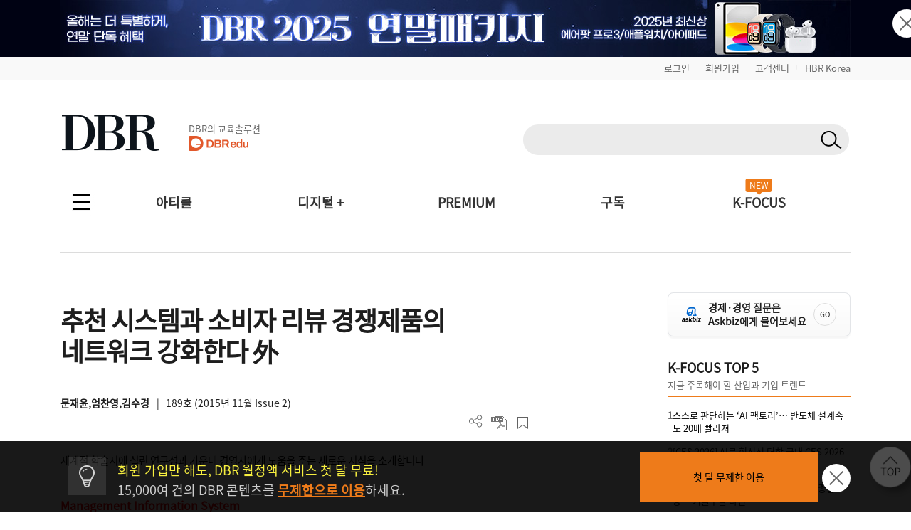

--- FILE ---
content_type: text/html; charset=UTF-8
request_url: https://dbr.donga.com/article/view/1206/article_no/7301
body_size: 139429
content:
<!doctype html>
<html>

<head>
	<meta http-equiv="Content-Type" content="text/html; charset=UTF-8">
	<meta name="viewport" content="width=device-width, initial-scale=1.0, maximum-scale=1.0, user-scalable=0">
	<meta name="google-site-verification" content="VjHeOwrJeamXpn3EhUY7ZXt2_73sJVpWQ80gwDa6-rE" />
	<link rel="shortcut icon" href="/images/common/favicon_16.ico">
	<link rel="apple-touch-icon-precomposed" href="/images/common/favicon_96.png">

			<!--페이스북 인증 메타태그 등록 2021-04-21 김영순-->
		<meta name="facebook-domain-verification" content="xjvpkjk1a3fz9nzfmqe7jygmli8mav" />
		<meta name="facebook-domain-verification" content="nyedn3qpatz7zur9vbmms5epehnszw" />
		
	<!-- 메타태그 정리 -->
    <title>추천 시스템과 소비자 리뷰 경쟁제품의 네트워크 강화한다 外 | DBR</title>
    <meta name="title" content="추천 시스템과 소비자 리뷰 경쟁제품의 네트워크 강화한다 外 | DBR">

    <meta name="description" content="세계적 학술지에 실린 연구성과 가운데 경영자에게 도움을 주는 새로운 지식을 소개합니다
 
Management Information System
 
추천 시스템과 소비자 리뷰
경쟁제품의 네트워크 강화한다
 
Wael Jab">

    <meta name="keywords" content="문재윤,김수경,엄찬영,JournalWatch,소비자리뷰, DBR">
    <meta name="news_keywords" content="문재윤,김수경,엄찬영,JournalWatch,소비자리뷰, DBR">

    <meta name="author" content="문재윤">

    <meta name="robots" content="index, follow">

    <link rel="canonical" href="https://dbr.donga.com/article/view/1206/article_no/7301">


    <meta property="og:url" content="https://dbr.donga.com/article/view/1206/article_no/7301">

    <meta property="og:title" content="추천 시스템과 소비자 리뷰 경쟁제품의 네트워크 강화한다 外 | DBR">

    <meta property="og:description" content="세계적 학술지에 실린 연구성과 가운데 경영자에게 도움을 주는 새로운 지식을 소개합니다
 
Management Information System
 
추천 시스템과 소비자 리뷰
경쟁제품의 네트워크 강화한다
 
Wael Jab">

    <meta property="og:image" content="https://dbr.donga.com/upload_dir/old/900e4c974b.png">
            <meta property="og:image:width" content="1200">
                <meta property="og:image:height" content="630">
    
    <meta property="og:site_name" content="동아비즈니스리뷰">

    <meta property="og:type" content="article">

    <meta property="og:locale" content="ko_KR">



    <meta name="twitter:card" content="summary">

    <meta name="twitter:domain" content="dbr.donga.com">

    <meta name="twitter:title" content="추천 시스템과 소비자 리뷰 경쟁제품의 네트워크 강화한다 外 | DBR">

    <meta name="twitter:description" content="세계적 학술지에 실린 연구성과 가운데 경영자에게 도움을 주는 새로운 지식을 소개합니다
 
Management Information System
 
추천 시스템과 소비자 리뷰
경쟁제품의 네트워크 강화한다
 
Wael Jab">

    <meta name="twitter:image" content="https://dbr.donga.com/upload_dir/old/900e4c974b.png">

    <meta name="article:author" content="문재윤">

    <meta property="article:publisher" content="https://www.facebook.com/dbrinsight/">

    <meta property="article:publisher:name" content="동아비즈니스리뷰">

    <meta property="article:published_time" content="2015-11-10T00:00:00+09:00">


    <meta property="article:section" content="경영일반">

    <meta property="article:section2" content="Journal Watch">

    <meta property="article:tag" content="문재윤,김수경,엄찬영,JournalWatch,소비자리뷰, DBR">

    <!-- JSON-LD 구조화 데이터 -->
            <script type="application/ld+json">
        {
    "@context": "https://schema.org",
    "@type": "Article",
    "headline": "추천 시스템과 소비자 리뷰 경쟁제품의 네트워크 강화한다 外",
    "url": "https://dbr.donga.com/article/view/1206/article_no/7301",
    "mainEntityOfPage": {
        "@type": "WebPage",
        "@id": "https://dbr.donga.com/article/view/1206/article_no/7301"
    },
    "description": "세계적 학술지에 실린 연구성과 가운데 경영자에게 도움을 주는 새로운 지식을 소개합니다\r\n \r\nManagement Information System\r\n \r\n추천 시스템과 소비자 리뷰\r\n경쟁제품의 네트워크 강화한다\r\n \r\nWael Jab",
    "datePublished": "2015-11-10T00:00:00+09:00",
    "dateModified": "2015-11-10T00:00:00+09:00",
    "author": [
        {
            "@type": "Person",
            "name": "문재윤",
            "jobTitle": "고려대학교 "
        },
        {
            "@type": "Person",
            "name": "엄찬영",
            "jobTitle": "한양대"
        },
        {
            "@type": "Person",
            "name": "김수경",
            "jobTitle": "한신대 사회복지학과 교수"
        }
    ],
    "publisher": {
        "@type": "Organization",
        "name": "동아비즈니스리뷰",
        "url": "https://dbr.donga.com",
        "logo": {
            "@type": "ImageObject",
            "url": "https://dbr.donga.com/images/common/logo.png",
            "width": 200,
            "height": 60
        }
    },
    "image": {
        "@type": "ImageObject",
        "url": "https://dbr.donga.com/upload_dir/old/900e4c974b.png",
        "width": 1200,
        "height": 630
    },
    "articleSection": "경영일반",
    "keywords": [
        "문재윤",
        "김수경",
        "엄찬영",
        "JournalWatch",
        "소비자리뷰"
    ],
    "inLanguage": "ko-KR",
    "articleBody": "세계적 학술지에 실린 연구성과 가운데 경영자에게 도움을 주는 새로운 지식을 소개합니다\r\n \r\nManagement Information System\r\n \r\n추천 시스템과 소비자 리뷰\r\n경쟁제품의 네트워크 강화한다\r\n \r\nWael Jabr and Zhiqiang (Eric) Zheng. 2014. Know Yourself and Know Your Enemy: An Analysis of Firm Recommendations and Consumer Reviews in a Competitive Environment. MIS Quarterly...",
    "isPartOf": {
        "@type": "PublicationIssue",
        "issueNumber": "189",
        "isPartOf": {
            "@type": "Periodical",
            "name": "DBR",
            "publisher": {
                "@type": "Organization",
                "name": "동아비즈니스리뷰"
            }
        }
    }
}        </script>
            <script type="application/ld+json">
        {
    "@context": "https://schema.org",
    "@type": "BreadcrumbList",
    "itemListElement": [
        {
            "@type": "ListItem",
            "position": 1,
            "name": "DBR",
            "item": "https://dbr.donga.com"
        },
        {
            "@type": "ListItem",
            "position": 2,
            "name": "경영일반",
            "item": "https://dbr.donga.com/article/index/1206"
        },
        {
            "@type": "ListItem",
            "position": 3,
            "name": "추천 시스템과 소비자 리뷰 경쟁제품의 네트워크 강화한다 外",
            "item": "https://dbr.donga.com/article/view/1206/article_no/7301"
        }
    ]
}        </script>
    
	<script type="text/javascript" src="/js/2022/jquery_min_1.8.0.js"></script>
	<!--<script type="text/javascript" src="/js/jquery-1.12.1.min.js"></script>-->

			<link rel="stylesheet" href="/css/2022/banner.css?v=202601161111">

			<script type="text/javascript" src="/js/2022/common.js?v=20260116"></script>
		<script type="text/javascript" src="/js/new/jquery.cookie.js"></script>
			<script type="text/javascript">
		(function ($) {
			$(document).ready(function () {

				//모바일 디바이스 정보 체크하여 쿠키 생성
				//var imchk    = getCookie( 'imchk' );
				var is_mobile = mobileDetect();
				$.cookie('imchk', is_mobile, { expires: 1, path: '/' });

									var classnm = ".side_sticky";
								var floatPosition = parseInt($(classnm).css('top'));
				$(window).scroll(function () {
					var scrollTop = $(window).scrollTop();
					var newPosition = floatPosition + scrollTop + 'px';
					$(classnm).stop().animate({ 'top': newPosition }, 200);
				});

				//TOP 배너 클릭 수 처리
				top_banner_click = function (banner_id) {
					// alert(banner_id);
					var dataString = "banner_id=" + banner_id;
					$.ajax({
						type: "POST",
						url: "/proc/banner_click",
						data: dataString,
						headers: { "cache-control": "no-cache", "pragma": "no-cache" },
						dataType: "json",
						cache: false,
						async: true, // true: 비동기, false: 동기
						success: function (data) {
							if (data['code'] == 1) {
								// alert(data['msg']);
								if (data['link_format'] == '_blank') {
									window.open(data['link_url'], "_blank");
								}
								else {
									location.href = data['link_url'];
								}
							}
							else {
								//alert(data['msg']);
								if (data['link_format'] == '_blank') {
									window.open(data['link_url'], "_blank");
								}
								else {
									location.href = data['link_url'];
								}
							}
						},
						error: function (jqXHR, textStatus, errorThrown) {
							//alert("에러 jqXHR : " + jqXHR.status);
							//alert(textStatus + ", " + errorThrown);
							//return false;
							if (data['link_format'] == '_blank') {
								window.open(data['link_url'], "_blank");
							}
							else {
								location.href = data['link_url'];
							}
						}
					});
				}

									$(document).bind('keydown', function (e) {
						if (e.keyCode == 123 /* F12 */) {
							e.preventDefault();
							e.returnValue = false;
						}
					});
				
			TopBanneropen = function (winName) {
				var $topBanner = $("#topbanner");
				if (!$topBanner.length) {
					return;
				}
				var topBannerCookie = getCookie(winName);
				if (!topBannerCookie) {
					$topBanner.removeClass('is-hidden');
					// $("#topbanner").removeClass('topbanner none').addClass('topbanner');

												dataString = "ad_area=4";
												$.ajax({
							type: "POSt",
							url: "/proc/ad_history",
							data: dataString,
							headers: { "cache-control": "no-cache", "pragma": "no-cache" },
							dataType: "json",
							cache: false,
							async: true, // true: 비동기, false: 동기
							success: function (data) {
								if (data['code'] == 1) {
									// alert(data['msg']);
								}
								else {
									// alert(data['msg']);
								}
							},
							error: function (jqXHR, textStatus, errorThrown) {
								//alert("에러 jqXHR : " + jqXHR.status);
								// alert(textStatus + ", " + errorThrown);
								return false;
							}
						});
							}
				else {
					$topBanner.addClass('is-hidden');
				}
			}

				TopBannerclose = function (winName, expiredays) {
					setCookie(winName, "done", expiredays);
				var $topBanner = $("#topbanner");
				if ($topBanner.length) {
					$topBanner.addClass('is-hidden');
				}
				}

				goSearch = function (key, keyword, frmID) {
					//var keyword = $("input[name=q]").val();
					if (keyword == '') {
						alert('검색어를 입력해 주세요.');
						return false;
					}
					$("input[name=q]").val(keyword);
					$("input[name=query]").val(keyword);

					//var RegExp = /[\{\}\[\]\/?.,;:|\)*~`!^\-_+┼<>@\#$%&\'\"\\\(\=]/gi;  //정규식 구문
					// if (RegExp.test(keyword)) {
					// // 특수문자 모두 제거
					// keyword = keyword.replace(RegExp , '');
					// }

					$("input[name=q]").val(keyword);
					$("input[name=query]").val(keyword);

					if (key != 'D') {
						$("#sno").val(key);
					}
					//검색어 히스토리 저장
					var dataString = $("#" + frmID).serialize();
					//alert(dataString);
					$.ajax({
						type: "POST",
						url: "/search/ajaxKeyword/",
						data: dataString,
						headers: { "cache-control": "no-cache", "pragma": "no-cache" },
						dataType: "json",
						cache: false,
						async: false, // true: 비동기, false: 동기
						success: function (data) {
							//alert(data);
							if (data['code'] == 1) {
								// alert(data['msg']);
								// return;
								$("#" + frmID).attr("action", "/search");
								$("#" + frmID).submit();
							}
							else {
								alert(data['msg']);
								return false;
							}
						},
						error: function (jqXHR, textStatus, errorThrown) {
							//alert("에러 jqXHR : " + jqXHR.status);
							alert(textStatus + ", " + errorThrown);
							return false;
						}
					});
				}

				TopBanneropen('topbanner');
			});
		})(jQuery);

		function setCookie(name, value, expiredays) {
			var todayDate = new Date();
			todayDate.setDate(todayDate.getDate() + expiredays);
			document.cookie = name + "=" + escape(value) + "; path=/; expires=" + todayDate.toGMTString() + ";";
		}

		function getCookie(name) {
			var nameOfCookie = name + "=";
			var x = 0;
			while (x <= document.cookie.length) {
				var y = (x + nameOfCookie.length);
				if (document.cookie.substring(x, y) == nameOfCookie) {
					if ((endOfCookie = document.cookie.indexOf(";", y)) == -1) {
						endOfCookie = document.cookie.length;
					}
					return unescape(document.cookie.substring(y, endOfCookie));
				}
				x = document.cookie.indexOf(" ", x) + 1;
				if (x == 0) break;
			}
			return "";
		}
	</script>

			<script defer type="text/javascript" charset="utf-8"
		src="//tagm.uneedcomms.com/tgm/dbrdongacom/uneedcomms_tgm.js"></script>
	
		
    <script type="text/javascript" charset="UTF-8" src="//t1.daumcdn.net/kas/static/kp.js"></script>
    <script type="text/javascript">
        var track_id = '1396860707178628201';
        // 카카오픽셀 스크립트 로드 완료를 기다림
        function initKakaoPixel() {

            if (typeof kakaoPixel === 'undefined') {
                return;
            }
            
                        kakaoPixel(track_id).pageView();

                        
                        
                                    
                        
            
            
            
                        
        }

        // DOM 로드 완료 후 실행
        if (document.readyState === 'loading') {
            document.addEventListener('DOMContentLoaded', initKakaoPixel);
        } else {
            initKakaoPixel();
        }
    </script>

		<!-- Google Tag Manager -->
	<script>(function (w, d, s, l, i) {
			w[l] = w[l] || []; w[l].push({
				'gtm.start':
					new Date().getTime(), event: 'gtm.js'
			}); var f = d.getElementsByTagName(s)[0],
				j = d.createElement(s), dl = l != 'dataLayer' ? '&l=' + l : ''; j.async = true; j.src =
					'https://www.googletagmanager.com/gtm.js?id=' + i + dl; f.parentNode.insertBefore(j, f);
		})(window, document, 'script', 'dataLayer', 'GTM-NVP78ZD');</script>
	<!-- End Google Tag Manager -->
		<script>
		(function (i, s, o, g, r, a, m) {
			i['GoogleAnalyticsObject'] = r; i[r] = i[r] || function () {
				(i[r].q = i[r].q || []).push(arguments)
			}, i[r].l = 1 * new Date(); a = s.createElement(o),
				m = s.getElementsByTagName(o)[0]; a.async = 1; a.src = g; m.parentNode.insertBefore(a, m)
		})(window, document, 'script', 'https://www.google-analytics.com/analytics.js', 'ga');

		ga('create', 'UA-96059929-1', 'auto');
		ga('send', 'pageview');

	</script>
	
		<!-- 2017-10-30 신규추적코드 삽입-->
	<!-- Global site tag (gtag.js) - Google Analytics -->
	<script async src="https://www.googletagmanager.com/gtag/js?id=UA-96059929-3"></script>
	<script>
		window.dataLayer = window.dataLayer || [];
		function gtag() {
			dataLayer.push(arguments);
		}
		gtag('js', new Date());
		gtag('config', 'UA-96059929-3');
		ga('require', 'displayfeatures');
	</script>
	
	<!-- 2021-08-03 신규추적코드 삽입-->
	<!-- Global site tag (gtag.js) - Google Ads: 828111483 -->
	<script async src="https://www.googletagmanager.com/gtag/js?id=AW-828111483"></script>
	<script>
		window.dataLayer = window.dataLayer || [];
		function gtag() {
			dataLayer.push(arguments);
		}
		gtag('js', new Date());
		gtag('config', 'AW-828111483');
		//2021-09-07 블라인드 티켓 구글디스커버리 광고 전환 코드 삽입
		gtag('config', 'AW-311756516');
	</script>

		<!-- Facebook Pixel Code 2019-11-04 김영순 -->
		<!-- Facebook Pixel Code -->
	<script>
				!function (f, b, e, v, n, t, s) {
					if (f.fbq) return; n = f.fbq = function () {
						n.callMethod ?
							n.callMethod.apply(n, arguments) : n.queue.push(arguments)
					};
					if (!f._fbq) f._fbq = n; n.push = n; n.loaded = !0; n.version = '2.0';
					n.queue = []; t = b.createElement(e); t.async = !0;
					t.src = v; s = b.getElementsByTagName(e)[0];
					s.parentNode.insertBefore(t, s)
				}(window, document, 'script',
					'https://connect.facebook.net/en_US/fbevents.js');
			  fbq('init', '1683553561964244');
			  //모든페이지에 공통으로 호출되는 곳에 삽입(모든 페이지에서 실행)
			  fbq('track', 'PageView');
	</script>
	<noscript>
		<img height="1" width="1" style="display:none"
			src="https://www.facebook.com/tr?id=1683553561964244&ev=PageView&noscript=1" />
	</noscript>
	<!-- End Facebook Pixel Code -->
		<!-- Facebook Pixel Code 2019-11-04 김영순 -->

		<!-- 카울리 스크립트 공통영역 2021-06-03 김영순 -->
	<script type="text/javascript">
			  window._paq = window._paq || [];
			  _paq.push(['track_code', "421624f1-a413-4bde-b71c-09cb9d5f3fd2"]);
			  _paq.push(['event_name', 'OPEN']);
			  _paq.push(['send_event']);
			  (function () {
				  var u = "//image.cauly.co.kr/script/";
				  var d = document, g = d.createElement('script'), s = d.getElementsByTagName('script')[0];
				  g.type = 'text/javascript';
				  g.async = true;
				  g.defer = true;
				  g.src = u + 'caulytracker_async.js';
				  s.parentNode.insertBefore(g, s);
			  })();
	</script>
	
				<link rel="stylesheet" type="text/css" href="/css/2022/font.css?v=202601161111">
	<link rel="stylesheet" type="text/css" href="/css/2022/base.css?v=202601161111">
	<link rel="stylesheet" type="text/css" href="/css/2022/style_o.css?v=202601161111">
	<link rel="stylesheet" type="text/css" href="/css/2022/sub.css?v=202601161111">
	<link rel="stylesheet" type="text/css" href="/css/2022/pop.css?v=202601161111">
	<link rel="stylesheet" type="text/css" href="/css/2022/main.css?v=202601161111">
	<link rel="stylesheet" type="text/css" href="/css/2022/sub_content.css?v=202601161111">
	<link rel="stylesheet" type="text/css" href="/css/2022/board.css?v=202601161111">
	<link rel="stylesheet" type="text/css" href="/css/2022/content.css?v=202601161111">
	<link rel="stylesheet" type="text/css" href="/css/2022/login.css?v=202601161111">
	<link rel="stylesheet" type="text/css" href="/css/2022/layout.css?v=202601161111">
	<link rel="stylesheet" type="text/css" href="/css/2022/layout2.css?v=202601161111">
	<link rel="stylesheet" type="text/css" href="/css/2022/service.css?v=202601161111">
	<link rel="stylesheet" type="text/css" href="/css/2022/service_new.css?v=202601161111">
	<link rel="stylesheet" type="text/css" href="/css/2022/main_o.css?v=202601161111">

	
	
	<link rel="stylesheet" href="/css/2022/import.css?v=20260116" type="text/css" media="screen" />

</head>

<body 	oncontextmenu="return false" onselectstart="return false" ondragstart="return false" 
	>
		<script type="text/javascript">
			(function ($) {
				$(document).ready(function () {
					$(".pc-slide").not(".active").hide(); //화면 로딩 후 첫번째 div를 제외한 나머지 숨김
					setInterval(nextSlidePc, 5000); //5초(5000)마다 다음 슬라이드로 넘어감

					$(".mo-slide").not(".active").hide(); //화면 로딩 후 첫번째 div를 제외한 나머지 숨김
					setInterval(nextSlideMo, 5000); //5초(5000)마다 다음 슬라이드로 넘어감
				});

				//다음 슬라이드(PC)
				function nextSlidePc() {
					$(".pc-slide").hide();
					var allSlide = $(".pc-slide");
					var currentIndex = 0;

					$(".pc-slide").each(function (index, item) {
						if ($(this).hasClass("active")) {
							currentIndex = index;
						}
					});

					var newIndex = 0;

					if (currentIndex >= allSlide.length - 1) {
						//현재 슬라이드 index가 마지막 순서면 0번째로 보냄(무한반복)
						newIndex = 0;
					} else {
						//현재 슬라이드의 index에서 한 칸 만큼 앞으로 간 index 지정
						newIndex = currentIndex + 1;
					}
					$(".pc-slide").removeClass("active");
					$(".pc-slide").eq(newIndex).addClass("active");
					$(".pc-slide").eq(newIndex).show();
				}

				//다음 슬라이드(모바일)
				function nextSlideMo() {
					$(".mo-slide").hide();
					var allSlide = $(".mo-slide");
					var currentIndex = 0;

					$(".mo-slide").each(function (index, item) {
						if ($(this).hasClass("active")) {
							currentIndex = index;
						}
					});

					var newIndex = 0;

					if (currentIndex >= allSlide.length - 1) {
						//현재 슬라이드 index가 마지막 순서면 0번째로 보냄(무한반복)
						newIndex = 0;
					} else {
						//현재 슬라이드의 index에서 한 칸 만큼 앞으로 간 index 지정
						newIndex = currentIndex + 1;
					}
					$(".mo-slide").removeClass("active");
					$(".mo-slide").eq(newIndex).addClass("active");
					$(".mo-slide").eq(newIndex).show();
				}
			})(jQuery);
	</script>





	<!--그래픽DBR-->
	<script type="text/javascript" src="/js/jquery.vgrid.min.js"></script>

	<div id="topbanner" class="top-banner-wrap">
		<ul class="pc-slideshow-container">
						<li class="pc-slide fade active" style="height:80px; background:#000213;">
				<a href="#" onclick="top_banner_click('682');">
					<img src="/upload_dir/banner/2025/5e212d03a12831cb871adc71ba47f053.jpg"
						alt="2025 연말패키지_PC" class="ban-pc-view" /><!--pc 배너-->
				</a>
			</li>
						<li class="pc-slide fade " style="height:80px; background:#211f1d;">
				<a href="#" onclick="top_banner_click('692');">
					<img src="/upload_dir/banner/2025/ddd71ddd6a8c02ac0d3b2b5490729e96.jpg"
						alt="2026 비즈니스 트렌드 인사이트 단행본_PC" class="ban-pc-view" /><!--pc 배너-->
				</a>
			</li>
					</ul>
		<ul class="mo-slideshow-container">
						<li class="mo-slide fade active" style="background:#211f1d;">
				<a href="#" onclick="top_banner_click('693');">
					<img src="/upload_dir/banner/2025/6672d4be083e7e00dbe67a447dcf38d6.jpg"
						alt="2026 비즈니스 트렌드 인사이트 단행본_MO"
						class="ban-m-view" /><!--pc브라우저 창크기 줄였을때(모바일 이미지와 동일)-->
				</a>
			</li>
						<li class="mo-slide fade " style="background:#000213;">
				<a href="#" onclick="top_banner_click('683');">
					<img src="/upload_dir/banner/2025/e3d9ee7a8a3fd889b493e2346792cc56.jpg"
						alt="2025 연말패키지_MO"
						class="ban-m-view" /><!--pc브라우저 창크기 줄였을때(모바일 이미지와 동일)-->
				</a>
			</li>
					</ul>
		<button onclick="TopBannerclose('topbanner', 1);" class="close"><img src="/images/banner/x.png"
				alt="닫기" /></button><!--클릭시 하루동안 안보이게 해주세요-->
	</div>
		<style>
		.top-banner-wrap {
			position: relative;
		}

		.top-banner-wrap.is-hidden {
			display: none;
		}

		.pc-slideshow-container,
		.mo-slideshow-container {
			margin: 0;
			padding: 0;
			list-style: none;
		}

		.pc-slideshow-container .pc-slide,
		.mo-slideshow-container .mo-slide {
			display: none;
		}

		.pc-slideshow-container .pc-slide.active,
		.mo-slideshow-container .mo-slide.active {
			display: block;
		}

		.mo-slideshow-container .mo-slide {
			min-height: 80px;
		}

		.top_bar {
			text-align: right;
			padding: 6px 0px;
			display: block;
			background: #f9f9f9;
		}

		.top_bar_txt {
			font-size: 1.3em !important;
			color: #666 !important;
		}

		.top_bar_line {
			font-size: 0.6em;
			color: #ddd;
			vertical-align: text-top;
			padding: 0 10px;
		}

		.top_edu_btn {
			color: #fff !important;
			font-weight: bold !important;
			font-size: 1.4em !important;
			background: #ee7b1a;
			padding: 6px 10px;
			margin-left: 5px;
		}

		.logo_edu {
			display: inline-block;
			margin-left: 20px;
			padding-left: 20px;
			border-left: 1px solid #ccc;
			position: absolute;
			bottom: 8px;
		}

		.logo_edu_txt {
			font-size: 1.3em;
			color: #666;
			font-weight: normal;
		}

		@media(max-width: 768px) {
			.top_bar {
				display: none;
			}

			.top_bar_txt {
				display: none;
			}

			.top_edu_btn {
				display: none;
			}
		}
	</style>
	<div class="top_bar">
		<section class="wrapper">
						<a href="/login?re_url=/article/view/1206/article_no/7301" class="top_bar_txt">로그인</a><span
				class="top_bar_line">|</span><a href="/join?re_url=/article/view/1206/article_no/7301"
				class="top_bar_txt">회원가입</a><span class="top_bar_line">|</span><a href="/help/faq"
				class="top_bar_txt">고객센터</a><span class="top_bar_line">|</span><a href="https://www.hbrkorea.com"
				class="top_bar_txt">HBR Korea</a>
					</section>
	</div>

	<section class="wrapper">            <a href="#top" class="side_top_link" aria-label="페이지 맨 위로 이동">
            <img src="/images/2022/side_top.png" alt="페이지 맨 위로 이동" width="74" height="74">
        </a>
    
<!--PC 검색 영역 -->
<form action="javascript://" method="get" id="gnbSearchForm" name="gnbSearchForm" accept-charset="utf-8">
<input type="hidden" name="set" id="set" value="DBR_TOTAL"/>
<input type="hidden" name="page" id="page" value="1"/>
<input type="hidden" name="sort" id="sort" value=""/>
<input type="hidden" name="query" id="query1" value=""/>
<input type="hidden" name="oldq" id="oldq" value=""/>
<input type="hidden" name="sno" id="sno" value=""/>
<!-- TOP 앵커 추가 :: 2025-11-06 박은진-->
<div id="top"></div>

<div class="dbr_header_pc">
    <a href="/"><img src="/images/2022/logo.jpg" alt="DBR로고"></a>    
    <a href="https://www.dbredu.com" target="_blank" class="logo_edu">
      <h5 class="logo_edu_txt">DBR의 교육솔루션</h5>
      <img src="/images/2022/logo_dbredu.png" alt="DBR에듀 로고">
      <!--h5 class="logo_edu_txt">DBR과 함께하는</h5>
      <img src="https://dbr.donga.com/images/2022/logo_ces.png" alt="CES 인사이트 투어"-->
    </a>
    <div class="header_search_wrap">
        <!-- 검색창 구조 변경 2023-05-02 박은진
        <span><input type="text" class="input_search" id="q" name="q" onKeydown="javascript:if(event.keyCode==13) {goSearch('D',this.value,'gnbSearchForm');}"></span>-->
        <span class="search_input">
            <input type="text" class="search_text" id="q" name="q" onKeydown="javascript:if(event.keyCode==13) { goSearch('D',this.value,'gnbSearchForm');}">
            <button type="button" class="search_btn" id="search_btn" name="search_btn" onclick="goSearch('D',document.gnbSearchForm.q.value,'gnbSearchForm');"></button>
        </span>
                <!--span class="join_log">
        	            <a href="/login?re_url=/article/view/1206/article_no/7301">로그인</a> / <a href="/join?re_url=/article/view/1206/article_no/7301">회원가입</a>
        </span-->
            </div>
    </div>
</form>
<!--PC 검색 영역 -->

<script type='text/javascript'>
    var search_input = $('.search_input');
    var search_text = $('.search_text');
    var search_btn = $('.search_btn');
    search_text.focus(function(){
        search_input.addClass('focus');
        search_text.addClass('focus_txt');
        search_btn.addClass('focus_btn');
    });
    search_text.blur(function(){
        search_input.removeClass('focus');
        search_text.removeClass('focus_txt');
        search_btn.removeClass('focus_btn');
    })
</script><!-- 모바일 햄버거 메뉴 -->
<div class="dbr_header_mo">
    <a href="/"><img src="/images/2022/logo.jpg" alt="DBR로고" class="btn_logo"></a>
    <!--a href="/askbiz/index"><img src="https://dbr.donga.com/images/2022/ab_logo_m.png" alt="Askbiz 버튼" class="btn_askbiz"></a-->
    <a href="/search/mobile"><img src="/images/2022/btn_search_mo.png" alt="검색버튼" class="btn_search"></a>
    <img src="/images/2022/top_allmenu_off.jpg" alt="메뉴버튼" class="btn_menu_mo mo_menu">
    <!--<div class="mo_menu">
      <a href="#">menu</a>
    </div>-->
    <!-- 메뉴 UI 개선 : 2024-03-05 박은진 -->
    <div class="left_gnbWrap">
        <div class="left_gnb_menu">
            <a href="/" style="flex:0 0 60%;"><img src="/images/2022/m_logo_menu.png" alt="DBR 로고"></a>
                                    <a href="/login?re_url=/article/view/1206/article_no/7301" class="btn_mo_menu"><strong>로그인</strong></a>
                        <a href="#" class="close"><img src="/images/2022/m_menu_close.png" alt="모바일메뉴닫기"></a>
        </div>
        <ul>
            <li class="active">
                <a href="#" class="menu_one">아티클</a>
                <ul class="m_submenu_wrap">
                    <li>
                        <dl>
                        <dd><a href="/special">스페셜 리포트</a></dd>
                        <dd><a href="/article/index/1901">케이스 스터디</a></dd>
                        </dl>
                        <dl>
                        <dd><a href="/article/index/1906">위기경영 마스터</a></dd>
                        <dd><a href="/article/index/1203">경영일반/경영전략</a></dd>
                        </dl>
                        <dl>
                        <dd><a href="/article/index/1201">인사/조직</a></dd>
                        <dd><a href="/article/index/1202">마케팅/세일즈</a></dd>
                        </dl>
                        <dl>
                        <dd><a href="/article/index/1306">리더십/자기계발</a></dd>
                        <dd><a href="/article/index/1905">인문</a></dd>
                        </dl>
                        <dl>
                        <dd><a href="/article/index/1904">AI/DT</a></dd>    
                        <dd><a href="/service/pdf">PDF 전체보기</a></dd>
                        </dl>
                        <dl>
                        <dd><a href="/advertorial">애드버토리얼</a></dd>    
                        <dd></dd>
                        </dl>
                        <!--dl>
                        <dd><a href="/article/index/1401">글로벌리포트</a></dd>
                        <dd><a href="/article/index/1205">재무회계</a></dd>
                        </dl-->
                    </li>
                </ul>
            </li>
            <li class="active">
                <a href="#" class="menu_one">디지털 +</a>
                <ul class="m_submenu_wrap">
                    <li>
                        <dl>
                        <dd><a href="/casestudyhub">Case Study Hub<span class="engtag">ENG</span></a></dd>
                        <dd><a href="/teamleader">팀장클럽</a></dd>
                        </dl>
                        <dl>
                        <dd><a href="/audio_dbr">audio DBR<img src="https://dbr.donga.com/images/common/icon_audio_wh.png" style="width:16px; margin-left:7px; position:absolute; top:8px;"></a></dd>
                        <dd><a href="/brdq">브랜더쿠</a></dd>
                        </dl>
                    </li>
                </ul>
            </li>            
            <li><a href="/kfocus" class="menu_one">K-FOCUS</a></li>
            <li><a href="/service" class="menu_one">구독신청</a></li>
            <li><a href="/event" class="menu_one">이벤트</a></li>
            <li><a href="/help/faq/cid/1_1_1" class="menu_one">고객센터</a></li>
            <li><a href="/premium" class="menu_one">PREMIUM</a></li>
            <li><a href="/mypage" class="menu_one">MY DBR</a></li>
        </ul>
    </div>
</div>
<!-- 모바일 햄버거 메뉴 -->

<!-- 전체메뉴 -->
<nav>
    <div class="allmenu_n">
        <input type="checkbox" class="" id="collapsible">
        <label for="collapsible"></label>
        <ul id="menuitems" class="menuitems">
            <li>
                <p>아티클</p>
                <div class="allmenu_sub">
                    <!--span><a href="/article/index/total">전체 기사 보기</a></span-->
                    <span><a href="/special" style="color:#ee7b1a;">스페셜 리포트</a></span>
                    <span><a href="/article/index/1901" style="color:#ee7b1a;">케이스 스터디</a></span>
                    <span><a href="/article/index/1906" style="color:#ee7b1a;">위기경영 마스터</a></span><br>
                    <!--span>직무별</span><span class="line">|</span-->
                    <span><a href="/article/index/1203">경영전략/경영일반</a></span>
                    <!--span><a href="/article/index/1206">경영일반</a></span>
                    <span><a href="/article/index/1203">경영전략</a></span-->
                    <span><a href="/article/index/1201">인사/조직</a></span>
                    <!--span><a href="/article/index/1306">리더십</a></span-->
                    <span><a href="/article/index/1202">마케팅/세일즈</a></span>
                    <span><a href="/article/index/1306">리더십/자기계발</a></span>
                    <span><a href="/article/index/1905">인문</a></span>
                    <span><a href="/article/index/1904">AI/DT</a></span>
                    <!--span><a href="/article/index/1205">재무회계</a></span>
                    <span><a href="/article/index/1303">자기계발</a></span>
                    <span><a href="/article/index/1401">글로벌리포트</a></span--><br>
                    <!--span>업종별</span><span class="line">|</span>
                    <span><a href="/article/index/2101">스타트업</a></span>
                    <span><a href="/article/index/2102">IT</a></span>
                    <span><a href="/article/index/2103">의료</a></span>
                    <span><a href="/article/index/2104">금융</a></span>
                    <span><a href="/article/index/2105">유통</a></span>
                    <span><a href="/article/index/2106">건설/제조</a></span>
                    <span><a href="/article/index/2107">서비스</a></span><br-->
                    <span><a href="/article/index/total">전체 기사 보기</a></span>
                    <span><a href="/magazine">호수별</a></span>
                    <span style="margin-left:20px;"><a href="/service/pdf">PDF 전체보기</a></span>
                    <!--span><a href="/series/lists">연재물별</a></span>
                    <span><a href="/author/lists">필진별</a></span>
                    <span><a href="/graphic">그래픽DBR</a></span-->
                    <span><a href="/advertorial">애드버토리얼</a></span>
                </div>
            </li>
            <li>
                <p>디지털 +</p>
                <div class="allmenu_sub">
                    <span><a href="/casestudyhub">Case Study Hub<i class="engtag">ENG</i></a></span>
                    <span><a href="/audio_dbr">audio DBR<img src="https://dbr.donga.com/images/common/icon_audio_gr.png" style="width:16px; margin-left:7px; position:absolute; top:4px;"></a></span>
                    <span><a href="/teamleader" style="padding-left:25px;">팀장클럽</a></span>
                    <span><a href="/brdq" style="padding-left:8px;">브랜더쿠</a></span>                    
                </div>
            </li>
            <li>
                <p>구독</p>
                <div class="allmenu_sub">
                    <span><a href="/service/month">월정액 서비스</a></span>
                    <span><a href="/service/year">연간 서비스</a></span>
                    <span><a href="/service/single">낱권</a></span>
                    <!--span><a href="/service/audio">오디오북</a></span>
                    <span><a href="/service/ebook">eBook</a></span-->
                    <span><a href="/service/general">PDF</a></span>
                    <span><a href="/service/cartload">대량/법인</a></span>
                    <!--<span><a href="/service/academy">아카데미</a></span>-->
                </div>
            </li>
            <!--li>
                <p>비즈런</p>
                <div class="allmenu_sub">
                    <span><a href="/bizlearn">전체강좌</a></span>
                    <span><a href="/bizlearn/lists/category/3101">패키지</a></span>
                    <span><a href="/bizlearn/lists/category/3102">비즈니스</a></span>
                    <span><a href="/bizlearn/lists/category/3103">마케팅</a></span>
                    <span><a href="/bizlearn/lists/category/3104">리더십</a></span>

                </div>
            </li-->
            <li>
                <p><a href="/kfocus" style="color:#ee7b1a;">K-FOCUS</a></p>
                <div class="allmenu_sub">
                    <span><a href="/kfocus/category?category_id=19_2">스타트업·테크</a></span>
                    <span><a href="/kfocus/category?category_id=19_3">바이오 헬스</a></span>
                    <span><a href="/kfocus/category?category_id=19_4">투자·글로벌 트렌드</a></span>
                </div>
            </li>
            <li>
                <p>이벤트</p>
                <div class="allmenu_sub">
                    <span><a href="/event">이벤트</a></span>
                    <!--<span><a href="/event/book">북세통</a></span>-->
                    <!--span><a href="/event/prizewinner">당첨자공지</a></span-->
                </div>
            </li>
            <li>
                <p>고객센터</p>
                <div class="allmenu_sub">
                    <span><a href="/help">공지사항</a></span>
                    <span><a href="/help/faq/cid/1_1_1">FAQ</a></span>
                    <span><a href="/help/qna">1:1문의</a></span>
                    <!--span><a href="/help/adcenter">광고문의</a></span-->
                    <span><a href="/help/gift">이용권/상품권 인증</a></span>
                    <!--span><a href="/help/sukang">비즈런 수강권 인증</a></span>
                    <span><a href="/help/ebook">eBook 이용권 인증</a></span-->
                    <!--span><a href="/help/subscr">정기 구독 인증</a></span-->
                </div>
            </li>
        </ul>
    </div>

    <ul class="menu">
        <li><a href="/article/index/total">아티클</a>
            <div class="submenu_wrap menu_w400">
                    <div class="submenu_top">
                        <ol>
                            <li><a href="/special" style="color:#ee7b1a;">스페셜 리포트</a></li>
                            <li><a href="/article/index/1901" style="color:#ee7b1a;">케이스 스터디</a></li>
                            <li><a href="/article/index/1906" style="color:#ee7b1a;">위기경영 마스터</a></li>
                        </ol>
                    </div>
                    <div class="submenu_list">
                      <ul>
                        <li><a href="/article/index/1203">경영일반/경영전략</a></li>
                        <li><a href="/article/index/1202">마케팅/세일즈</a></li>
                        <li><a href="/article/index/1905">인문</a></li>
                      </ul>
                      <ul>
                        <li><a href="/article/index/1201">인사/조직</a></li>
                        <li><a href="/article/index/1306">리더십/자기계발</a></li>
                        <li><a href="/article/index/1904">AI/DT</a></li>
                      </ul>
                        <!--ul>
                            <li><a href="/article/index/1203">직무별</a></li>
                            <li><a href="/article/index/1203">경영전략</a></li>
                            <li><a href="/article/index/1202">마케팅/세일즈</a></li>
                            <li><a href="/article/index/1201">인사/조직</a></li>
                            <li><a href="/article/index/1205">재무회계</a></li>
                        </ul>
                        <ul>
                            <li><a href="/article/index/1206">경영일반</a></li>
                            <li><a href="/article/index/1306">리더십</a></li>
                            <li><a href="/article/index/1303">자기계발</a></li>
                            <li><a href="/article/index/1401">글로벌리포트</a></li>
                            <li><a href="/article/index/2101">업종별</a></li>
                            <li><a href="/article/index/2101">스타트업</a></li>
                            <li><a href="/article/index/2102">IT</a></li>
                            <li><a href="/article/index/2103">의료</a></li>
                            <li><a href="/article/index/2104">금융</a></li>
                            <li><a href="/article/index/2105">유통</a></li>
                            <li><a href="/article/index/2106">건설/제조</a></li>
                            <li><a href="/article/index/2107">서비스</a></li>
                        </ul-->
                    </div>
                    <div class="submenu_bt">
                      <ol>
                        <li><a href="/article/index/total">전체 기사 보기</a></li>
                        <li><a href="/magazine">호수별</a></li>
                        <li><a href="/service/pdf">PDF 전체보기</a></li>
                        <li><a href="/advertorial">애드버토리얼</a></li>
                      </ol>
                        <!--ol>
                            <li><a href="/magazine">호수별</a></li>
                            <li><a href="/series/lists">연재물별</a></li>
                            <li><a href="/author/lists">필진별</a></li>
                            <li><a href="/graphic">그래픽DBR</a></li>
                            <li><a href="/service/pdf">PDF 전체보기</a></li>
                            <li><a href="/advertorial">애드버토리얼</a></li>
                        </ol-->
                    </div>
            </div>
        </li>
        <li><a href="#">디지털 +</a>
            <div class="submenu_wrap menu_w300">
                    <div class="submenu_list01">
                        <ul>
                            <li><a href="/casestudyhub"><span style="font-size:13px;">Case Study Hub</span><i class="engtag">ENG</i></a></li>
                            <li><a href="/audio_dbr">audio DBR<img src="https://dbr.donga.com/images/common/icon_audio_gr.png" style="width:16px; margin-left:7px; position:absolute; top:3px;"></a></li>
                            <li><a href="/teamleader">팀장클럽</a></li>
                            <li><a href="/brdq">브랜더쿠</a></li>
                        </ul>
                    </div>
            </div>
        </li>
        <li><a href="/premium">PREMIUM</a></li>
        <!--<li><a href="https://www.hbrkorea.com/" target="_blank">HBR</a></li>-->
        <!--li><a href="#" onclick="window.open('https://www.hbrkorea.com/', 'hbr');" onmousedown="javascript:_PL('dbr.donga.com/gnb_hbr.html');">HBR</a></li-->
        <li><a href="/service">구독</a>
            <div class="submenu_wrap">
                    <div class="submenu_list01">
                        <ul>
                            <li><a href="/service/month">월정액 서비스</a></li>
                            <li><a href="/service/year">연간 서비스</a></li>
                            <li><a href="/service/general">PDF/낱권/eBook</a></li>
                            <li><a href="/service/cartload">대량/법인</a></li>
                            <!--<li><a href="/service/academy">아카데미</a></li>-->
                        </ul>
                    </div>
            </div>
        </li>
        <li><div class="gnb_new">NEW</div><a href="/kfocus">K-FOCUS</a></li>
    </ul>
</nav>
<!-- 전체메뉴 --><!-- Facebook Pixel Code 2019-11-04 김영순 -->
<script>
    fbq('track', 'ViewContent', {
    'content_type': 'product',
    'content_category' : '경영일반',
    'content_ids': ['article_no/7301'],
    'content_name':['[DBR] 추천 시스템과 소비자 리뷰 경쟁제품의 네트워크 강화한다 外']
    });
</script>
<!-- Facebook Pixel Code 2019-11-04 김영순 -->
<script type="text/javascript">
(function($){
    $(document).ready(function(){
        $('.icon-annotate').click(function(event){
            var bid = $(this).attr('id');
            $('.footnote').hide();
            // $('.footnote').eq(bid).show();
            $('.footnote').eq(bid).css('display','inline-block');
        });

        $('.close').click(function(event){
             var bid = $(this).attr('id');
             $('.footnote').eq(bid).hide();
        });

        banner_click = function(banner_id){
           var dataString = "banner_id="+banner_id;
           // alert(dataString);
           $.ajax({
                type : "POST",
                url : "/proc/banner_click",
                data : dataString,
                headers: { "cache-control": "no-cache","pragma": "no-cache" },
                dataType : "json",
                cache: false,
                async: true, // true: 비동기, false: 동기
                success : function(data)
                {
                    if(data['code'] == 1)
                    {
                       //alert(data['msg']);
                       if(data['link_format'] == '_blank')
                       {
                            window.open(data['link_url'],"popup","");
                       }
                       else
                       {
                            location.href=data['link_url'];
                       }
                    }
                    else
                    {
                        alert(data['msg']);
                    }
                },
                error : function(jqXHR,textStatus, errorThrown) {
                    //alert("에러 jqXHR : " + jqXHR.status);
                    alert(textStatus + ", " + errorThrown);
                    return false;
                }
            });
		}

		$(".np_close a").click(function(e){
            $('.naver_pop').fadeOut(200);
			e.preventDefault()
        });

        $("#bar_close").click(function(){
            $('.service-app-pop').hide();
        });

    });
})(jQuery);
</script>
<script type="text/javascript" src="/js/content.js"></script>
<script type="text/javascript" src="/js/new/content_func.js"></script>
<script type="text/javascript" src="/js/new/jquery.dotdotdot.min.js"></script>
<script type="text/javascript" src="/js/new/jquery.scrollContent.js"></script>
<script type="text/javascript" src="/js/new/common.js"></script>
<script type="text/javascript" src="/js/2022/common2.js"></script>
<style>
.img_resize img{
	max-width: 100%;
  	height: auto;
  	display: block;
}

.cont-article{
	line-height : 1.8em;
}
</style>


<!-- 콘텐츠 영역 -->
<div class="container">

<!-- 무료기사 PC 좌측 배너 -->

	<div class="article_top_line"></div>
  <div class="article_warp">

    <div class="mw_size article_warp_l">
        <div class="contents">
            <!-- 아티클 상세  -->
            <div class="header-cont">
                <p class="subtitle"></p>
                <h4 class="title">추천 시스템과 소비자 리뷰 경쟁제품의 네트워크 강화한다 外</h4>
            </div>
            <!-- 기사보기 기능영역 -->
            <div class="func-pg" style="margin:6% 0;">
                <div class="jounalist_ho"><strong>
                문재윤,엄찬영,김수경                </strong><span style="margin:0 1%;">  | </span> 189호 (2015년 11월 Issue 2)</div>
                <div class="func-list fl-r">
                    <ul>
                        <li>
                            <div>
                                <ul class="sns-list">
                                    <!--li class="pc-view">
                                      <a href="#" onclick="sendSns('facebook','https://dbr.donga.com/article/view/1206/article_no/7301','[DBR] 추천 시스템과 소비자 리뷰 경쟁제품의 네트워크 강화한다 外','A','7301');return false;" class="icon-fb" >페이스북</a></li-->
                                    <li><a href="#" class="last btn-other icon-sns-more">더보기</a>
                                        <div class="other-sns off">
                                            <strong class="ti">SNS 공유</strong>
                                            <ul class="other-list">
                                                <li><a href="#" onclick="sendSns('facebook','https://dbr.donga.com/article/view/1206/article_no/7301','[DBR] 추천 시스템과 소비자 리뷰 경쟁제품의 네트워크 강화한다 外','A','7301');return false;" class="icon-fb2"><span>페이스북</span></a></li>
                                                <li><a href="#" onclick="sendLink();return false;" class="icon-katalk" id="kakao-link-btn" ><span>KaKaoTalk</span></a></li>
                                                <li><a href="https://dbr.donga.com/article/view/1206/article_no/7301" onclick="copy_trackback(this.href,'A','7301');return false;" class="icon-copy"><span>URL복사</span></a></li>
                                            </ul>
                                        </div>
                                    </li>
                                </ul>
                            </div>
                        </li>
                                                <li><a class="btn-pdfdown" style="cursor:pointer">PDF 다운로드</a></li>
                                        <li><a class="btn-scrap" id='' onclick="alert('로그인 후 이용하세요.');location.href='/login?re_url=/article/view/1206/article_no/7301'" style="cursor:pointer">스크랩</a>
                            <div class="pop-func pop-scrap off">
                            <img src="/images/common/pop_func_arrowtop.png" class="arrow-top" alt=""/><!-- 요건 png로 -->
                            <div class="cont">
                                <form action="https://dbr.donga.com/scrap/input" method="post" name="scrapFrm" id="scrapFrm" accept-charset="utf-8">
<input type="hidden" name="csrf_token_dbr" value="25a07dade5fb20764c50fbeecdc81195" style="display:none;" />
                                <div class="cont-scrap">
                                    <p class="title">스크랩</p>
                                    <div class="info-input">
                                        <div class="my-lib">
                                            <!--마이라이브러리는 기본 폴더이며 번호는 1로 고정
                                                    기본 폴더는 삭제할 수 없습니다.
                                                    스크랩 될때 기본 마이라이브러리에 함께 스크랩 된다.
                                            -->
                                            <input name="folder[]" type="hidden"  value="1"/>
                                                                                    </div>
                                        <div class="my-fold">
                                            <input type="checkbox" name="folder[]" id="newlib" value="newlib"/><a href="#"><strong class="icon-add">+</strong> <span>새로운 폴더 생성</span></a>
                                            <div class="add-fold off">
                                            <label for="folder_name" class="hidden">폴더명</label>
                                            <input type="text" id="folder_name" name="folder_name" placeholder="폴더명을 입력해주세요" class="add-fold-input" />
                                            </div>
                                        </div>
                                    </div>
                                    <div class="memo off">
                                        <p>메모입력</p>
                                        <textarea rows="3" name="memo"></textarea>
                                    </div>
                                </div>
                                <div class="pop-footer ta-c">
                                    <a href="#" id="btnScrap" onclick='scrap();return false;' class="pop-func-btn confirm">스크랩</a>
                                </div>
                                <input type="hidden" name="content_type" value="A"/>
                                <input type="hidden" name="content_no" value="7301"/>
                                </form>
                            </div>
                        </div>
                        </li>
                                                
                                                                    <li class="print_btn"><a class="btn-print last" onclick="alert('유료회원 서비스입니다.');return false;" style="cursor:pointer"><img src="/images/common/icon_func_print.png" alt="인쇄하기"/></a></li>
                                        <!-- 2022-0812 퍼블리싱 추가  모바일에만 보임-->
                    </ul>
                    <div class="pop-func pop-pdf off" id="pop_pdf">
                                          <form action="https://dbr.donga.com/pdf/pdf_download" method="post" name="pdfDownloadFrm" id="pdfDownloadFrm" accept-charset="utf-8">
<input type="hidden" name="csrf_token_dbr" value="25a07dade5fb20764c50fbeecdc81195" style="display:none;" />
                      <input type="hidden" name="goods_code" id="goods_code" value="PDF_5174" />
                      <input type="hidden" name="pdf_no" id="pdf_no" value="5174" /><!--PDF 상품-->
                  </form>
                                    </div>
                </div>
            </div>
            <!-- 고정메뉴 -->
            <div class="fixNavi off">
            <div class="fixNavi-area">
                <ul class="fix-func-list">
                    <li class="first">
                        <a href="#" class="btn_sidemenu_fixed" onclick="return false();"><img src="/images/common/btn_sidemenu_fixed.png" alt="전체 메뉴보기" /></a>
                        <a href="#" class="btn_sidemenu_active_fixed off"><img src="/images/common/btn_sidemenu_active_fixed.png" alt="메뉴 닫기" /></a>
                        <!--메뉴-->
                        <nav class="fixNavi_gnb off">
                            <!-- 전체메뉴:s -->
                            <!-- <button class="btn-sidemenu mobile">전체메뉴</button>
                            <button class="btn-sidemenu desktop">전체메뉴</button> -->
                            <nav class="fix_totalmenu totalmenu_mobile">
                                <!-- 로그인 전후 -->
                                <!-- 모바일 전용 메뉴 사용X, gnb_v의 모바일 메뉴 열리도록 변경 2024-06-24 김준연
                                                                    <div class="sidemenu-header is-logout">
                                        <div class="welcom">
                                            <span class="login-txt">로그인을 해주세요</span>
                                            <div class="right">
                                                <a href="#" class="btn-side" onclick="return divchange('.totalmenu-mobile', '#login-poplayer')">로그인</a>
                                                <a href="#" class="btn-side" onclick="return divchange('.totalmenu-mobile', '#membership-poplayer')">회원가입</a>
                                            </div>
                                        </div>
                                        <a href="#" class="btn-sidemenu-close">사이드메뉴 닫기</a>
                                    </div>
                                                                
                                <div class="side-tabmenu cboth">
                                    <a href="#" class="tabmenu tab1 active">전체서비스</a>
                                    <a href="#" class="tabmenu tab2 ">MY서비스</a>
                                    <div class="tabview1 cboth">
                                       
                                        <ul class="gnbmenu-ty1">
                                            <li><a href="/editorpick"><span>에디터가 강력추천하는</span></a></li>
                                            <li><a href="/special"><span>Special Report</span></a></li>
                                            <li><a href="/article/index/1901"><span>Case Study</span></a></li>
                                            <li><a href="/graphic/thum"><span>Graphic DBR</span></a></li>
                                        </ul>
                                        <ul class="gnbmenu-ty2">
                                            <li class="">
                                            <a href="/magazine" class="title"><span>아티클</span></a>
                                            <div class="cont off">
                                                <a href="/article/index/1203"><span>경영전략</span></a>
                                                <a href="/article/index/1202"><span>마케팅/세일즈</span></a>
                                                <a href="/article/index/1201"><span>인사/조직</span></a>
                                                <a href="/article/index/1205"><span>재무회계</span></a>
                                                <a href="/article/index/1206"><span>경영일반</span></a>
                                                <a href="/article/index/1306"><span>리더십</span></a>
                                                <a href="/article/index/1303"><span>자기계발</span></a>
                                                <a href="/article/index/1401" ><span>글로벌 리포트</span></a>
                                                <a href="/article/index/2101"><span>스타트업</span></a>
                                                <a href="/article/index/2102"><span>IT</span></a>
                                                <a href="/article/index/2103"><span>의료</span></a>
                                                <a href="/article/index/2104"><span>금융</span></a>
                                                <a href="/article/index/2105"><span>유통</span></a>
                                                <a href="/article/index/2106"><span>건설/제조</span></a>
                                                <a href="/article/index/2107" ><span>서비스</span></a>
                                                <a href="/magazine"><span>호수별</span></a>
                                                <a href="/series/lists"><span>연재물별</span></a>
                                                <a href="/author/lists"><span>필진별</span></a>
                                                <a href="/author/lists"><span>그래픽 DBR</span></a>
                                                <a href="/author/lists"><span>PDF 전체보기</span></a>
                                            </div>
                                            </li>
                                            <ul class="gnbmenu-ty1">
                                                <li><a href="/premium" class="border-b-no"><span>PREMIUM</span></a></li>
                                              <li><a href="/service"><span>구독</span></a></li>
                                            </li>
                                            <li class="">
                                            <a href="/event" class="title"><span>이벤트</span></a>
                                            <div class="cont off">
                                                <a href="/event"><span>이벤트</span></a>
                                                <a href="/event/prizewinner" class="border-b-no"><span>당첨자공지</span></a>
                                            </div>
                                            </li>
                                            <li class="">
                                            <a href="#" class="title"><span>고객센터</span></a>
                                            <div class="cont off">
                                                <a href="/help"><span>공지사항</span></a>
                                                <a href="/help/faq/cid/1_1_1/"><span>FAQ</span></a>
                                                <a href="/help/qna"><span>1:1문의</span></a>
                                                <a href="/help/adcenter"><span>제휴&amp;광고문의</span></a>
                                                <a href="/help/gift"><span>이용권/상품권 인증</span></a>
                                                <a href="/help/subscr" class="border-b-no"><span>구독인증</span></a>
                                            </div>
                                            </li>
                                            <li class="">
                                            <a href="#" class="title"><span>DBR SNS</span></a>
                                            <div class="cont off">
                                                <a href="https://www.facebook.com/dbrinsight" target="_blank"><span>Facebook</span></a>
                                                <a href="https://plus-talk.kakao.com/home/%40dbr-%EB%8F%99%EC%95%84%EB%B9%84%EC%A6%88%EB%8B%88%EC%8A%A4%EB%A6%AC%EB%B7%B0" target="_blank" title="Kakao Plus"><span>카카오톡</span></a>
                                                <a href="https://m.post.naver.com/my.nhn?memberNo=22700030" target="_blank" title="Naver Post" class="border-b-no"><span>블로그</span></a>
                                            </div>
                                            </li>
                                        </ul>
                                    </div>
                                    <div class="tabview2 cboth off">
                                        
                                        <ul class="gnbmenu-ty1">
                                            <li class="active">
                                            <a href="/mypage" class="title"><span>결제내역</span></a>
                                            </li>
                                            <li>
                                            <a href="/mypage/subscription" class="title"><span>구독정보관리</span></a>
                                            </li>
                                            <li>
                                            <a href="/mypage/pdf" class="title"><span>PDF보관함</span></a>
                                            </li>
                                            <li class="">
                                            <a href="/service/basket" class="title"><span>장바구니</span></a>
                                            </li>
                                            <li class="">
                                            <a href="/mypage/scrap" class="title"><span>스크랩</span></a>
                                            </li>
                                            <li class="">
                                            <a href="/mypage/share" class="title"><span>공유함</span></a>
                                            </li>
                                            <li class="">
                                            <a href="#" class="title"><span>개인정보관리</span></a>
                                            </li>
                                            <li class="">
                                            <a href="/mypage/qna" class="title"><span>1:1문의</span></a>
                                            </li>
                                        </ul>
                                    </div>
                                </div>
                                -->
                            </nav>
                            <nav class="fix_totalmenu totalmenu_desktop">
                              <!-- 메뉴 업데이트 2024-06-10 박은진 -->
                              <ul class="menuitems01">
                                <li>
                                  <p>아티클</p>
                                  <div class="allmenu_sub">
                                    <span><a href="/special" style="color:#ee7b1a;">스페셜 리포트</a></span>
                                    <span><a href="/article/index/1901" style="color:#ee7b1a;">케이스 스터디</a></span><br>
                                    <span><a href="/article/index/1203">경영전략/경영일반</a></span>
                                    <span><a href="/article/index/1201">인사/조직</a></span>
                                    <span><a href="/article/index/1202">마케팅/세일즈</a></span>
                                    <span><a href="/article/index/1306">리더십/자기계발</a></span>
                                    <span><a href="/article/index/1905">인문</a></span>
                                    <span><a href="/article/index/1904">AI/DT</a></span><br>
                                    <span><a href="/article/index/total">전체 기사 보기</a></span>
                                    <span><a href="/magazine">호수별</a></span>
                                    <span><a href="/casestudyhub">Case Study Hub<i class="engtag">ENG</i></a></span>
                                    <span><a href="/audio_dbr">audio DBR<img src="https://dbr.donga.com/images/common/icon_audio_gr.png" style="width:16px; margin-left:7px; position:absolute; top:4px;"></a></span>
                                    <span style="margin-left:20px;"><a href="/service/pdf">PDF 전체보기</a></span>
                                  </div>
                                </li>
                                <li>
                                  <p>구독</p>
                                  <div class="allmenu_sub">
                                    <span><a href="/service/month">월정액 서비스</a></span>
                                    <span><a href="/service/year">연간 서비스</a></span>
                                    <span><a href="/service/single">낱권</a></span>
                                    <span><a href="/service/general">PDF</a></span>
                                    <span><a href="/service/cartload">대량/법인</a></span>
                                  </div>
                                </li>
                                <li>
                                  <p>이벤트</p>
                                  <div class="allmenu_sub">
                                    <span><a href="/event">이벤트</a></span>
                                  </div>
                                </li>
                                <li>
                                  <p>고객센터</p>
                                  <div class="allmenu_sub">
                                    <span><a href="/help">공지사항</a></span>
                                    <span><a href="/help/faq/cid/1_1_1">FAQ</a></span>
                                    <span><a href="/help/qna">1:1문의</a></span>
                                    <span><a href="/help/gift">이용권/상품권 인증</a></span>
                                  </div>
                                </li>
                              </ul>
                              <!-- ↓↓↓↓ 구 메뉴
                              <ul class="menuitems01">
                                <li>
                                  <p>아티클</p>
                                  <div class="allmenu_sub">
                                    <span><a href="/article/index/total">전체 기사 보기</a></span>
                                    <span><a href="/special">스페셜 리포트</a></span>
                                    <span><a href="/article/index/1901">케이스 스터디</a></span><br>
                                    <span>직무별</span><span class="line">|</span>
                                    <span><a href="/article/index/1206">경영일반</a></span>
                                    <span><a href="/article/index/1203">경영전략</a></span>
                                    <span><a href="/article/index/1201">인사/조직</a></span>
                                    <span><a href="/article/index/1306">리더십</a></span>
                                    <span><a href="/article/index/1202">마케팅/세일즈</a></span>
                                    <span><a href="/article/index/1205">재무회계</a></span>
                                    <span><a href="/article/index/1303">자기계발</a></span>
                                    <span><a href="/article/index/1401">글로벌리포트</a></span><br>
                                    <span>업종별</span><span class="line">|</span>
                                    <span><a href="/article/index/2101">스타트업</a></span>
                                    <span><a href="/article/index/2102">IT</a></span>
                                    <span><a href="/article/index/2103">의료</a></span>
                                    <span><a href="/article/index/2104">금융</a></span>
                                    <span><a href="/article/index/2105">유통</a></span>
                                    <span><a href="/article/index/2106">건설/제조</a></span>
                                    <span><a href="/article/index/2107">서비스</a></span><br>
                                    <span><a href="/magazine">호수별</a></span>
                                    <span><a href="/series/lists">연재물별</a></span>
                                    <span><a href="/author/lists">필진별</a></span>
                                    <span><a href="/graphic">그래픽DBR</a></span>
                                    <span><a href="/service/pdf">PDF 전체보기</a></span>
                                  </div>
                                </li>
                                <li>
                                  <p>비즈런</p>
                                  <div class="allmenu_sub">
                                    <span><a href="/bizlearn">전체강좌</a></span>
                                    <span><a href="/bizlearn/lists/category/3101">패키지</a></span>
                                    <span><a href="/bizlearn/lists/category/3102">비즈니스</a></span>
                                    <span><a href="/bizlearn/lists/category/3103">마케팅</a></span>
                                    <span><a href="/bizlearn/lists/category/3104">리더십</a></span>
                                  </div>
                                </li>
                                <li>
                                  <p>서비스신청</p>
                                  <div class="allmenu_sub">
                                    <span><a href="/service/month">월정액 서비스</a></span>
                                    <span><a href="/service/year">연간 서비스</a></span>
                                    <span><a href="/service/single">낱권</a></span>
                                    <span><a href="/service/audio">오디오북</a></span>
                                    <span><a href="/service/ebook">eBook</a></span>
                                    <span><a href="/service/general">PDF</a></span>
                                    <span><a href="/service/cartload">법인/단체</a></span>
                                  </div>
                                </li>
                                <li>
                                  <p>이벤트</p>
                                  <div class="allmenu_sub">
                                    <span><a href="/event">이벤트</a></span>
                                    <span><a href="/event/book">북세통</a></span>
                                    <span><a href="/event/prizewinner">당첨자공지</a></span>
                                  </div>
                                </li>
                                <li>
                                  <p>고객센터</p>
                                  <div class="allmenu_sub">
                                    <span><a href="/help">공지사항</a></span>
                                    <span><a href="/help/faq/cid/1_1_1">FAQ</a></span>
                                    <span><a href="/help/qna">1:1문의</a></span>
                                    <span><a href="/help/adcenter">제휴&amp;광고문</a></span>
                                    <span><a href="/help/gift">이용권/상품권인증</a></span>
                                    <span><a href="/help/sukang">비즈런 수강권인증</a></span>
                                    <span><a href="/help/subscr">구독인증</a></span>
                                  </div>
                                </li>
                                <li>
                                  <p>DBR SNS</p>
                                  <div class="allmenu_sub">
                                    <span><a href="https://www.facebook.com/dbrinsight" target="_blank">Facebook</a></span>
                                    <span><a href="https://plus-talk.kakao.com/home/%40dbr-%EB%8F%99%EC%95%84%EB%B9%84%EC%A6%88%EB%8B%88%EC%8A%A4%EB%A6%AC%EB%B7%B0" target="_blank" title="Kakao Plus">카카오톡</a></span>
                                    <span><a href="https://m.post.naver.com/my.nhn?memberNo=22700030" target="_blank" title="Naver Post" >블로그</a></span>
                                  </div>
                                </li>
                              </ul>
                                ↑↑↑↑ 구 메뉴-->
                            </nav>
                        </nav>
                    </li>
                    <!-- 2022-0812 퍼블리싱 추가  모바일에만 보임-->

                    <li class="share-mobile-li">
                      <a href="#" class="btn-share btn-ftx-share" id="m-btn-ftx-share"><img src="/images/common/icon_func_share_fixed.png" alt="공유" /></a>
                        <div class="fix-other-share off">
                            <strong class="ti">공유</strong>
                            <ul class="other-list">
                                <li><a href="#" class="icon-fb2" onclick="sendSns('facebook','https://dbr.donga.com/article/view/1206/article_no/7301','[DBR] 추천 시스템과 소비자 리뷰 경쟁제품의 네트워크 강화한다 外','A','7301');return false;"><span>페이스북</span></a></li>
                                <li><a href="#" onclick="sendLink();return false;" class="icon-katalk" id="kakao-link-btn" ><span>KaKaoTalk</span></a></li>
                                <li><a href="https://dbr.donga.com/article/view/1206/article_no/7301" class="icon-copy" onclick="copy_trackback(this.href,'A','7301');return false;" ><span>URL복사</span></a></li>
                                <!--<li><a href="#" class="icon-email"><span>Email</span></a></li>-->
                            </ul>
                        </div>
                    </li>
                                        <li class="down_pdf"><a class="btn-pdfdown"style="cursor:pointer"><img src="/images/common/icon_func_pdf_fixed.png" alt="PDF 다운로드" /></a></li>
                                        <li class="fix-scrap-li scrap_m"><a class="btn-scrap" style="cursor:pointer;"><img src="https://dbr.donga.com/images/common/icon_func_scrap.png" alt="스크랩" /></a>
                        <div class="fix-pop-scrap pop-func pop-scrap off">
                            <img src="/images/common/pop_func_arrowtop.png" class="arrow-top" alt=""/><!-- 요건 png로 -->
                            <div class="cont">
                                <form action="https://dbr.donga.com/scrap/input" method="post" name="scrapFrm2" id="scrapFrm2" accept-charset="utf-8">
<input type="hidden" name="csrf_token_dbr" value="25a07dade5fb20764c50fbeecdc81195" style="display:none;" />
                                <div class="cont-scrap">
                                    <p class="title">스크랩</p>
                                    <div class="info-input">
                                        <div class="my-lib">
                                            <!--마이라이브러리는 기본 폴더이며 번호는 1로 고정
                                                    기본 폴더는 삭제할 수 없습니다.
                                                    스크랩 될때 기본 마이라이브러리에 함께 스크랩 된다.
                                            -->
                                            <input name="folder[]" type="hidden"  value="1"/>
                                                                                    </div>
                                        <div class="my-fold">
                                            <input type="checkbox" name="folder[]" id="newlib2" value="newlib"/><a href="#"><strong class="icon-add">+</strong> <span>새로운 폴더 생성</span></a>
                                            <div class="add-fold off">
                                            <label for="folder_name" class="hidden">폴더명</label>
                                            <input type="text" id="folder_name2" name="folder_name" placeholder="폴더명을 입력해주세요" class="add-fold-input" />
                                            </div>
                                        </div>
                                    </div>
                                    <div class="memo off">
                                        <p>메모입력</p>
                                        <textarea rows="3" name="memo"></textarea>
                                    </div>
                                </div>
                                <div class="pop-footer ta-c">
                                    <a href="#" id="btnScrap" onclick='scrap();return false;' class="pop-func-btn confirm">스크랩</a>
                                </div>
                                <input type="hidden" name="content_type" value="A"/>
                                <input type="hidden" name="content_no" value="7301"/>
                                </form>
                            </div>
                        </div>
                    </li>
                                                            
                                                          <!-- 2022-0812 퍼블리싱 추가  모바일에만 보임-->
                </ul>

                <ul class="sns-list">
                  <!-- 2022-0812 퍼블리싱 추가  PC에만 보임-->
                                    <li><a class="btn-pdfdown" style="cursor:pointer"><img src="/images/common/icon_func_pdf_fixed.png" alt="PDF 다운로드" /></a></li>
                                            <li class="fix-scrap-li"><a id='' onclick="alert('로그인 후 이용하세요.');location.href='/login?re_url=/article/view/1206/article_no/7301'" style="cursor:pointer" class="btn-scrap"><img src="https://dbr.donga.com/images/common/icon_func_scrap_fixed.png" alt="스크랩" /></a>
                              <div class="fix-pop-scrap pop-func pop-scrap off">
                                  <img src="/images/common/pop_func_arrowtop.png" class="arrow-top" alt=""/><!-- 요건 png로 -->
                                  <div class="cont">
                                      <form action="https://dbr.donga.com/scrap/input" method="post" name="scrapFrm2" id="scrapFrm2" accept-charset="utf-8">
<input type="hidden" name="csrf_token_dbr" value="25a07dade5fb20764c50fbeecdc81195" style="display:none;" />
                                <div class="cont-scrap">
                                    <p class="title">스크랩</p>
                                    <div class="info-input">
                                        <div class="my-lib">
                                            <!--마이라이브러리는 기본 폴더이며 번호는 1로 고정
                                                    기본 폴더는 삭제할 수 없습니다.
                                                    스크랩 될때 기본 마이라이브러리에 함께 스크랩 된다.
                                            -->
                                            <input name="folder[]" type="hidden"  value="1"/>
                                                                                    </div>
                                        <div class="my-fold">
                                            <input type="checkbox" name="folder[]" id="newlib2" value="newlib"/><a href="#"><strong class="icon-add">+</strong> <span>새로운 폴더 생성</span></a>
                                            <div class="add-fold off">
                                            <label for="folder_name" class="hidden">폴더명</label>
                                            <input type="text" id="folder_name2" name="folder_name" placeholder="폴더명을 입력해주세요" class="add-fold-input" />
                                            </div>
                                        </div>
                                    </div>
                                    <div class="memo off">
                                        <p>메모입력</p>
                                        <textarea rows="3" name="memo"></textarea>
                                    </div>
                                </div>
                                <div class="pop-footer ta-c">
                                    <a href="#" id="btnScrap" onclick='scrap();return false;' class="pop-func-btn confirm">스크랩</a>
                                </div>
                                <input type="hidden" name="content_type" value="A"/>
                                <input type="hidden" name="content_no" value="7301"/>
                                </form>
                            </div>
                              </div>
                          </li>
                                                    <li><a class="btn-print last" onclick="alert('유료회원 서비스입니다.');return false;" style="cursor:pointer"><img src="/images/common/icon_func_print.png" alt="인쇄하기"/></a></li>
                                        <!-- 2022-0812 퍼블리싱 추가  PC에만 보임-->
                    <!-- <li><a href="#"><img src="/images/common/icon_share_kakao_fixed.png" alt="카카오톡"/></a></li> -->
                    <!-- 0829 수정 -->
                    <!--li><a href="#" onclick="sendSns('facebook','https://dbr.donga.com/article/view/1206/article_no/7301','[DBR] 추천 시스템과 소비자 리뷰 경쟁제품의 네트워크 강화한다 外','A','7301');return false;" ><img src="/images/common/icon_sns_fb.png" alt="페이스북"/></a></li-->
                    <li><a href="#" class="btn-ftx-sns" ><img src="/images/common/icon_sns_more.png" alt="sns공유하기"/></a>
                            <!-- 0829 수정 -->
                        <div class="fix-other-sns off">
                            <strong class="ti">SNS 공유</strong>
                            <ul class="other-list">
                                <li><a href="#" class="icon-fb2"><span>페이스북</span></a></li>
                                <!--li class="m-view"><a href="#" class="icon-tw2"><span>트위터</span></a></li>
                                <li class="m-view"><a href="#" class="icon-kas2"><span>카카오스토리</span></a></li> -->
                                <li><a href="#" onclick="sendLink();return false;" class="icon-katalk" id="kakao-link-btn" ><span>KaKaoTalk</span></a></li>
                                <li><a href="https://dbr.donga.com/article/view/1206/article_no/7301" onclick="copy_trackback(this.href,'A','7301');return false;" class="icon-copy"><span>URL복사</span></a></li>
                                <!--<li><a href="#" class="icon-email"><span>Email</span></a></li>-->
                            </ul>
                        </div>
                    </li>
                </ul>
                <div class="progress"><span class="ing"></span></div>
            </div>
        </div>
            <!-- 상세페이지 세부 기능 정의 함수 -->

          <!--//기사보기 기능영역-->
        <!-- 기사 내용영역 -->
            <div class="cboth cont-article mg-b40">
                <div style="position: relative;">
                  <!DOCTYPE html PUBLIC "-//W3C//DTD HTML 4.0 Transitional//EN" "http://www.w3.org/TR/REC-html40/loose.dtd">
<?xml encoding="UTF-8"><html><body><p class="MsoNormal" style="line-height: 200%; margin: 0cm 0cm 0pt;"><span style="line-height: 200%; font-family: &#44404;&#47548;; font-size: 11pt;"><span style="color: #000000;">&#49464;&#44228;&#51201; &#54617;&#49696;&#51648;&#50640; &#49892;&#47536; &#50672;&#44396;&#49457;&#44284; &#44032;&#50868;&#45936; &#44221;&#50689;&#51088;&#50640;&#44172; &#46020;&#50880;&#51012; &#51452;&#45716; &#49352;&#47196;&#50868; &#51648;&#49885;&#51012; &#49548;&#44060;&#54633;&#45768;&#45796;</span></span></p>
<p class="MsoNormal" style="line-height: 200%; margin: 0cm 0cm 0pt;"><span lang="EN-US" style="line-height: 200%; font-family: &#44404;&#47548;; font-size: 11pt;"><span style="color: #000000;">&nbsp;</span></span></p>
<p class="MsoNormal" style="line-height: 200%; margin: 0cm 0cm 0pt;"><strong style="mso-bidi-font-weight: normal;"><span lang="EN-US" style="line-height: 200%; font-family: &#44404;&#47548;; color: red; font-size: 12pt;">Management Information System</span></strong></p>
<p class="MsoNormal" style="line-height: 200%; margin: 0cm 0cm 0pt;"><strong style="mso-bidi-font-weight: normal;"><span lang="EN-US" style="line-height: 200%; font-family: &#44404;&#47548;; font-size: 12pt;"><span style="color: #000000;">&nbsp;</span></span></strong></p>
<p class="MsoNormal" style="line-height: 200%; margin: 0cm 0cm 0pt;"><strong style="mso-bidi-font-weight: normal;"><span style="line-height: 200%; font-family: &#44404;&#47548;; font-size: 12pt;"><span style="color: #000000;">&#52628;&#52380; &#49884;&#49828;&#53596;&#44284; &#49548;&#48708;&#51088; &#47532;&#48624;</span></span></strong></p>
<p class="MsoNormal" style="line-height: 200%; margin: 0cm 0cm 0pt;"><strong style="mso-bidi-font-weight: normal;"><span style="line-height: 200%; font-family: &#44404;&#47548;; font-size: 12pt;"><span style="color: #000000;">&#44221;&#51137;&#51228;&#54408;&#51032; &#45348;&#53944;&#50892;&#53356; &#44053;&#54868;&#54620;&#45796;</span></span></strong></p>
<p class="MsoNormal" style="line-height: 200%; margin: 0cm 0cm 0pt;"><span lang="EN-US" style="line-height: 200%; font-family: &#44404;&#47548;; font-size: 11pt;"><span style="color: #000000;">&nbsp;</span></span></p>
<p class="MsoNormal" style="line-height: 200%; margin: 0cm 0cm 0pt;"><strong style="mso-bidi-font-weight: normal;"><span lang="EN-US" style="line-height: 200%; font-family: &#44404;&#47548;; color: #833c0b; font-size: 11pt; mso-themecolor: accent2; mso-themeshade: 128;">Wael Jabr and Zhiqiang (Eric) Zheng. 2014. Know Yourself and Know Your Enemy: An Analysis of Firm Recommendations and Consumer Reviews in a Competitive Environment. MIS Quarterly. 38(3) 635-654.</span></strong></p>
<p class="MsoNormal" style="line-height: 200%; margin: 0cm 0cm 0pt;"><span lang="EN-US" style="line-height: 200%; font-family: &#44404;&#47548;; font-size: 11pt;"><span style="color: #000000;">&nbsp;</span></span></p>
<p class="MsoNormal" style="line-height: 200%; margin: 0cm 0cm 0pt;"><strong style="mso-bidi-font-weight: normal;"><span style="line-height: 200%; font-family: &#44404;&#47548;; font-size: 12pt;"><span style="color: #000000;">&#47924;&#50631;&#51012; &#50780; &#50672;&#44396;&#54664;&#45208;<span lang="EN-US">?</span></span></span></strong></p>
<p class="MsoNormal" style="line-height: 200%; margin: 0cm 0cm 0pt;"><span lang="EN-US" style="line-height: 200%; font-family: &#44404;&#47548;; font-size: 11pt;"><span style="color: #000000;">&nbsp;</span></span></p>
<p class="MsoNormal" style="line-height: 200%; margin: 0cm 0cm 0pt;"><span style="line-height: 200%; font-family: &#44404;&#47548;; font-size: 11pt;"><span style="color: #000000;">&#44256;&#44061;&#51008; &#51228;&#54408; &#44396;&#47588; &#44208;&#51221; &#49884; &#51228;&#54408;&#51032; &#49549;&#49457;&#44284; &#45796;&#47480; &#49324;&#46988;&#51032; &#54217;&#44032;&#47484; &#44592;&#48152;&#51004;&#47196; &#54644;&#45817; &#51228;&#54408;&#51032; &#54408;&#51656;&#51012; &#54217;&#44032;&#54616;&#44256; &#44221;&#51137; &#51228;&#54408;&#44284; &#48708;&#44368;&#54620;&#45796;<span lang="EN-US">. </span>&#50728;&#46972;&#51064; &#51204;&#51088; &#49345;&#44144;&#47000; &#54540;&#47019;&#54268;&#51008; &#51060;&#50752; &#44057;&#51008; &#51032;&#49324;&#44208;&#51221;&#51012; &#51648;&#50896;&#54616;&#44592; &#50948;&#54644; &#45796;&#50577;&#54620; &#44592;&#45733;&#51012; &#51228;&#44277;&#54620;&#45796;<span lang="EN-US">. </span>&#51060; &#51473; &#45824;&#54364;&#51201;&#51064; &#44163;&#51060; &#52628;&#52380; &#49884;&#49828;&#53596;<span lang="EN-US">(recommender system)</span>&#44284; &#51228;&#54408;&#51032; &#44592;&#51316; &#49548;&#48708;&#51088;&#46308;&#51032; &#47532;&#48624; &#51221;&#48372;&#45796;<span lang="EN-US">. </span>&#44536;&#46041;&#50504; &#49713;&#54620; &#50672;&#44396;&#44032; &#51204;&#51088; &#54841;&#51008; &#54980;&#51088;&#44032; &#47588;&#52636;&#50640; &#48120;&#52824;&#45716; &#50689;&#54693;&#51012; &#49332;&#54196;&#48420;&#45796;<span lang="EN-US">. </span>&#44536;&#47084;&#45208; &#44592;&#51316; &#50672;&#44396;&#45716; &#45824;&#48512;&#48516; &#51228;&#54408; &#52628;&#52380; &#49884;&#49828;&#53596;&#51060; &#44256;&#44061;&#51032; &#44396;&#47588; &#44208;&#51221; &#44256;&#47140; &#45824;&#49345; &#51228;&#54408;&#44400;&#51012; &#51116;&#44396;&#49457;&#54632;&#51004;&#47196;&#50024; &#48120;&#52824;&#45716; &#50689;&#54693;&#51012; &#44036;&#44284;&#54664;&#45796;<span lang="EN-US">. </span>&#46608; &#52628;&#52380; &#49884;&#49828;&#53596;&#44284; &#49548;&#48708;&#51088; &#47532;&#48624;&#44032; &#51228;&#54408; &#44396;&#47588;&#50640; &#48120;&#52824;&#45716; &#44060;&#48324;&#51201;&#51064; &#50689;&#54693;&#47564;&#51012; &#44508;&#47749;&#54664;&#51012; &#49104; &#49892;&#51228; &#44396;&#47588; &#49345;&#54889;&#50640;&#49436;&#51032; &#48373;&#54633;&#51201;&#51064; &#50689;&#54693; &#44288;&#44228;&#50640; &#45824;&#54644;&#49436;&#45716; &#49444;&#47749;&#51012; &#54616;&#51648; &#47803;&#54664;&#45796;<span lang="EN-US">. </span>&#52628;&#52380; &#49884;&#49828;&#53596;&#51008; &#53945;&#51221; &#51228;&#54408;&#44284; &#44288;&#47144;&#46108; &#50976;&#49324;&#54620; &#44221;&#51137; &#51228;&#54408; &#45348;&#53944;&#50892;&#53356;&#47484; &#47564;&#46308;&#50612;&#51456;&#45796;<span lang="EN-US">. </span>&#51060; &#45436;&#47928;&#51032; &#51200;&#51088;&#46308;&#51008; &#51228;&#54408; &#45348;&#53944;&#50892;&#53356;&#50752; &#44033; &#51228;&#54408;&#51060; &#44396;&#47588; &#44256;&#47140; &#45824;&#49345;&#51068; &#46412; &#52628;&#52380;&#46104;&#45716; &#48708;&#44368; &#45824;&#49345; &#51228;&#54408;&#46308;&#44284;&#51032; &#50672;&#44208; &#44396;&#51312;&#47484; &#50672;&#44396;&#54664;&#45796;<span lang="EN-US">.</span></span></span></p>
<p class="MsoNormal" style="line-height: 200%; margin: 0cm 0cm 0pt;"><span lang="EN-US" style="line-height: 200%; font-family: &#44404;&#47548;; font-size: 11pt;"><span style="color: #000000;">&nbsp;</span></span></p>
<p class="MsoNormal" style="line-height: 200%; margin: 0cm 0cm 0pt;"><span style="line-height: 200%; font-family: &#44404;&#47548;; font-size: 11pt;"><span style="color: #000000;">&#47566;&#51008; &#51228;&#54408;&#46308;&#51032; &#44396;&#47588; &#44256;&#47140; &#48708;&#44368; &#45824;&#49345;&#51004;&#47196; &#51088;&#51452; &#52628;&#52380;&#46112;&#49688;&#47197; &#51228;&#54408; &#45348;&#53944;&#50892;&#53356;&#50640;&#49436;&#51032; &#51473;&#49900;&#49457;&#51060; &#45458;&#45796;<span lang="EN-US">. </span>&#51060;&#52376;&#47100; &#44396;&#52629;&#46108; &#51228;&#54408; &#45348;&#53944;&#50892;&#53356;&#47484; &#44592;&#48152;&#51004;&#47196; &#52628;&#52636;&#54620; &#45936;&#51060;&#53552;&#47484; &#51060;&#50857;&#54644;&#49436; &#51200;&#51088;&#46308;&#51008; &#52628;&#52380; &#49884;&#49828;&#53596;&#44284; &#49548;&#48708;&#51088; &#47532;&#48624;&#44032; &#49345;&#54840; &#50672;&#44288;&#46076; &#47588;&#52636;&#50640; &#48120;&#52824;&#45716; &#48373;&#54633;&#51201;&#51064; &#50689;&#54693;&#51012; &#49332;&#54196;&#48420;&#45796;<span lang="EN-US">. </span></span><strong style="mso-bidi-font-weight: normal;"><span style="color: #2e74b5; mso-themecolor: accent1; mso-themeshade: 191;">&#51593;<span lang="EN-US">, </span>&#51228;&#54408;<span lang="EN-US"> A</span>&#51032; &#44396;&#47588;&#47484; &#44256;&#47140;&#54616;&#44256; &#51080;&#45716; &#49548;&#48708;&#51088;&#50640;&#44172; &#52628;&#52380; &#49884;&#49828;&#53596;&#51060; &#44288;&#47144; &#51228;&#54408;<span lang="EN-US"> 10</span>&#50668; &#44060;&#47484; &#52628;&#52380;&#54616;&#45716; &#44221;&#50864; &#54644;&#45817; &#44221;&#51137; &#51228;&#54408;&#44400;&#51032; &#49548;&#48708;&#51088; &#47532;&#48624;&#51032; &#49345;&#45824;&#51201;&#51064; &#54217;&#51216;&#44284; &#49345;&#45824;&#51201;&#51064; &#51473;&#49900;&#49457;&#50640; &#46384;&#46972; &#51228;&#54408;<span lang="EN-US"> A</span>&#51032; &#47588;&#52636; &#50669;&#49884; &#50689;&#54693;&#51012; &#48155;&#45716; &#54788;&#49345;&#51012; &#49892;&#51613;&#51201;&#51004;&#47196; &#44160;&#51613;&#54664;&#45796;<span lang="EN-US">. </span>&#51204;&#51088;&#49345;&#44144;&#47000; &#54540;&#47019;&#54268;&#50640;&#49436; &#51228;&#54408;<span lang="EN-US"> A</span>&#51032; &#44396;&#47588;&#47484; &#44256;&#47140;&#54616;&#45716; &#49548;&#48708;&#51088;&#50640;&#44172; &#51228;&#54408; &#45348;&#53944;&#50892;&#53356;&#50640;&#49436; &#51473;&#49900;&#49457;&#51060; &#45458;&#51008; &#45796;&#47480; &#51228;&#54408;&#51012; &#52628;&#52380;&#54616;&#47732; &#51088;&#52843; &#51228;&#54408;<span lang="EN-US"> A</span>&#51032; &#47588;&#52636;&#51012; &#44048;&#49548;&#49884;&#53420; &#49688;&#46020; &#51080;&#45796;<span lang="EN-US">.</span></span></strong></span></p>
<p class="MsoNormal" style="line-height: 200%; margin: 0cm 0cm 0pt;"><span lang="EN-US" style="line-height: 200%; font-family: &#44404;&#47548;; font-size: 11pt;"><span style="color: #000000;">&nbsp;</span></span></p>
<p class="MsoNormal" style="line-height: 200%; margin: 0cm 0cm 0pt;"><span style="line-height: 200%; font-family: &#44404;&#47548;; font-size: 11pt;"><span style="color: #000000;">&#51200;&#51088;&#46308;&#51008; &#50500;&#47560;&#51316;&#45815;&#52980;&#51032;<span lang="EN-US"> 4</span>&#44060;&#51032; &#49436;&#51201; &#48516;&#47448;<span lang="EN-US">(</span>&#44221;&#50689;<span lang="EN-US">, </span>&#50668;&#54665; &#44032;&#51060;&#46300;<span lang="EN-US">, </span>&#54532;&#47196;&#44536;&#47000;&#48141;<span lang="EN-US">, </span>&#44148;&#44053;<span lang="EN-US">) </span>&#45236;&#50640;&#49436;<span lang="EN-US"> 2007</span>&#45380;<span lang="EN-US"> 5</span>&#50900;&#50640;&#49436;<span lang="EN-US"> 2009</span>&#45380;<span lang="EN-US"> 5</span>&#50900;&#44620;&#51648; &#54032;&#47588;&#46108; &#52293;&#46308; &#51473; &#49548;&#48708;&#51088; &#47532;&#48624;&#44032; &#52572;&#49548;<span lang="EN-US"> 25</span>&#44060; &#51060;&#49345;&#51064; &#52293;&#51012; &#47924;&#51089;&#50948;&#47196;<span lang="EN-US"> 1740</span>&#44428; &#49440;&#51221;&#54664;&#45796;<span lang="EN-US">. </span>&#51060;&#46308; &#51228;&#54408;&#44400;&#51032; &#52628;&#52380; &#50672;&#44208; &#44396;&#51312;&#47484; &#51060;&#50857;&#54644; &#44221;&#51137; &#51228;&#54408; &#45348;&#53944;&#50892;&#53356;&#47484; &#44396;&#52629;&#54616;&#44256; &#44033; &#51228;&#54408;&#51032; &#51473;&#49900;&#49457;<span lang="EN-US">, </span>&#54032;&#47588; &#49892;&#51201;<span lang="EN-US">, </span>&#47532;&#48624; &#54217;&#51216;<span lang="EN-US">, </span>&#47532;&#48624;&#50612;&#46308; &#44036; &#54217;&#51216;&#51032; &#51068;&#44288;&#49457; &#46321;&#51012; &#45936;&#51060;&#53552;&#47196; &#44396;&#52629;&#54664;&#45796;<span lang="EN-US">. </span>&#53945;&#51221; &#51228;&#54408;&#51032; &#44221;&#51137; &#51228;&#54408; &#49440;&#51221;&#51008; &#54644;&#45817; &#51228;&#54408;&#51032; &#44396;&#47588;&#47484; &#44256;&#47140;&#54620; &#54980; &#52572;&#51333;&#51201;&#51004;&#47196; &#49548;&#48708;&#51088;&#46308;&#51060; &#44032;&#51109; &#47566;&#51060; &#44396;&#47588;&#54664;&#45912; &#52293;&#51004;&#47196; &#49440;&#51221;&#54664;&#45796;<span lang="EN-US">. </span></span></span></p>
<p class="MsoNormal" style="line-height: 200%; margin: 0cm 0cm 0pt;"><span lang="EN-US" style="line-height: 200%; font-family: &#44404;&#47548;; font-size: 11pt;"><span style="color: #000000;">&nbsp;</span></span></p>
<p class="MsoNormal" style="line-height: 200%; margin: 0cm 0cm 0pt;"><strong style="mso-bidi-font-weight: normal;"><span style="line-height: 200%; font-family: &#44404;&#47548;; font-size: 12pt;"><span style="color: #000000;">&#47924;&#50631;&#51012; &#48156;&#44204;&#54664;&#45208;<span lang="EN-US">? </span></span></span></strong></p>
<p class="MsoNormal" style="line-height: 200%; margin: 0cm 0cm 0pt;"><span lang="EN-US" style="line-height: 200%; font-family: &#44404;&#47548;; font-size: 11pt;"><span style="color: #000000;">&nbsp;</span></span></p>
<p class="MsoNormal" style="line-height: 200%; margin: 0cm 0cm 0pt;"><strong style="mso-bidi-font-weight: normal;"><span style="line-height: 200%; font-family: &#44404;&#47548;; color: #2e74b5; font-size: 11pt; mso-themecolor: accent1; mso-themeshade: 191;">&#52293;&#50640; &#45824;&#54644; &#44557;&#51221;&#51201;&#51064; &#54217;&#44032;&#51032; &#50577;&#51060; &#47566;&#51012;&#49688;&#47197;<span lang="EN-US">, </span>&#54217;&#44512; &#54217;&#44032; &#54217;&#51216;&#51060; &#45458;&#51012;&#49688;&#47197; &#45796;&#47480; &#44256;&#44061;&#46308;&#51060; &#50976;&#50857;&#54616;&#45796;&#44256; &#54217;&#44032;&#54620; &#44557;&#51221;&#51201;&#51064; &#49548;&#48708;&#51088; &#54217;&#44032;&#44032; &#47566;&#51012;&#49688;&#47197; &#52293;&#51060; &#44288;&#47144; &#51228;&#54408; &#45348;&#53944;&#50892;&#53356; &#45236;&#50640;&#49436; &#51473;&#49900;&#49457;&#51060; &#45458;&#51012;&#49688;&#47197;<span lang="EN-US">, </span>&#51452;&#46020;&#51201;&#51064; &#49548;&#48708;&#51088;&#46308;&#50640;&#44172; &#51068;&#44288;&#46104;&#44172; &#44557;&#51221;&#51201;&#51064; &#54217;&#44032;&#47484; &#48155;&#51012;&#49688;&#47197;<span lang="EN-US">, </span>&#47560;&#51648;&#47561;&#51004;&#47196; &#44221;&#51137; &#52293;&#50640; &#48708;&#54644;&#49436; &#49345;&#45824;&#51201;&#51004;&#47196; &#45908; &#44557;&#51221;&#51201;&#51064; &#47532;&#48624;&#47484; &#47566;&#51060; &#48155;&#51008; &#44221;&#50864;&#51068;&#49688;&#47197; &#54644;&#45817; &#52293;&#51032; &#47588;&#52636;&#51060; &#51613;&#44032;&#54664;&#45796;<span lang="EN-US">.</span></span></strong><span style="color: #000000;"><span style="line-height: 200%; font-family: &#44404;&#47548;; font-size: 11pt;">&#48152;&#47732; &#49548;&#48708;&#51088; &#54217;&#44032;&#44032; &#47566;&#51060; &#50631;&#44040;&#47140;&#49436; &#54217;&#51216;&#51032; &#54200;&#52264;&#44032; &#53360; &#52293;&#51068;&#49688;&#47197; &#54408;&#51656;&#50640; &#45824;&#54620; &#48520;&#54869;&#49892;&#49457;&#51004;&#47196; &#51064;&#54644; &#52293;&#51032; &#47588;&#52636;&#51060; &#44048;&#49548;&#54664;&#45796;<span lang="EN-US">. </span>&#47560;&#52268;&#44032;&#51648;&#47196; &#52293;&#51032; &#44396;&#47588;&#47484; &#44256;&#47140;&#54624; &#46412; &#52628;&#52380;&#46108; &#44221;&#51137; &#52293;&#51032; &#51473;&#49900;&#49457;&#51060; &#45458;&#51012;&#49688;&#47197;<span lang="EN-US">, </span>&#44221;&#51137; &#52293;&#51060; &#49548;&#48708;&#51088;&#46308;&#51032; &#44557;&#51221;&#51201;&#51064; &#54217;&#44032;&#47484; &#47566;&#51060; &#48155;&#50520;&#51012;&#49688;&#47197; &#54644;&#45817; &#52293;&#51032; &#47588;&#52636;&#51008; &#44048;&#49548;&#54616;&#45716; &#50669;&#54980;&#44305; &#54952;&#44284;<span lang="EN-US">(reverse halo effect)</span>&#44032; &#44288;&#52272;&#46096;&#45796;<span lang="EN-US">.</span></span></span></p>
<p class="MsoNormal" style="line-height: 200%; margin: 0cm 0cm 0pt;"><span lang="EN-US" style="line-height: 200%; font-family: &#44404;&#47548;; font-size: 11pt;"><span style="color: #000000;">&nbsp;</span></span></p>
<p class="MsoNormal" style="line-height: 200%; margin: 0cm 0cm 0pt;"><strong style="mso-bidi-font-weight: normal;"><span style="line-height: 200%; font-family: &#44404;&#47548;; font-size: 12pt;"><span style="color: #000000;">&#50672;&#44396;&#44208;&#44284;&#44032; &#50612;&#46500; &#44368;&#54984;&#51012; &#51452;&#45208;<span lang="EN-US">?</span></span></span></strong></p>
<p class="MsoNormal" style="line-height: 200%; margin: 0cm 0cm 0pt;"><span lang="EN-US" style="line-height: 200%; font-family: &#44404;&#47548;; font-size: 11pt;"><span style="color: #000000;">&nbsp;</span></span></p>
<p class="MsoNormal" style="line-height: 200%; margin: 0cm 0cm 0pt;"><strong style="mso-bidi-font-weight: normal;"><span style="line-height: 200%; font-family: &#44404;&#47548;; color: #2e74b5; font-size: 11pt; mso-themecolor: accent1; mso-themeshade: 191;">&#50672;&#44396; &#44208;&#44284;&#50640;&#49436; &#48372;&#50668;&#51456; &#48148;&#50752; &#44057;&#51060; &#52628;&#52380; &#49884;&#49828;&#53596;&#51008; &#51228;&#54408;&#46308; &#44036;&#51032; &#44221;&#51137;&#51012; &#51613;&#44032;&#49884;&#53416;&#45796;<span lang="EN-US">. </span>&#51060; &#50672;&#44396;&#45716; &#54540;&#47019;&#54268;&#51012; &#53685;&#54644; &#44221;&#51137;&#54616;&#45716; &#52636;&#54032;&#49324;&#46308; &#51077;&#51109;&#50640;&#49436;&#45716; &#51088;&#49324; &#52293;&#51032; &#47532;&#48624;&#49104;&#47564; &#50500;&#45768;&#46972; &#44396;&#47588; &#48708;&#44368; &#45824;&#49345; &#51665;&#45800;&#50640; &#49549;&#54620; &#45796;&#47480; &#52293;&#46308;&#51032; &#54217;&#51216;&#46020; &#51452;&#49884;&#54616;&#44256; &#51080;&#50612;&#50556; &#54632;&#51012; &#49884;&#49324;&#54620;&#45796;<span lang="EN-US">. </span>&#52628;&#52380; &#49884;&#49828;&#53596;&#51012; &#54876;&#50857;&#54644;&#49436; &#54540;&#47019;&#54268;&#49345;&#50640;&#49436; &#50672;&#44208;&#46104;&#45716; &#49692;&#44036;<span lang="EN-US">, </span>&#51060;&#47084;&#54620; &#52293; &#52628;&#52380; &#45348;&#53944;&#50892;&#53356;&#50640;&#49436;&#51032; &#51473;&#49900;&#49457;&#50640; &#51032;&#54644; &#47588;&#52636;&#51060; &#49345;&#45817; &#48512;&#48516; &#50689;&#54693;&#51012; &#48155;&#45716;&#45796;<span lang="EN-US">.</span></span></strong><span style="line-height: 200%; font-family: &#44404;&#47548;; font-size: 11pt;"><span style="color: #000000;">&#48376; &#50672;&#44396;&#50640;&#49436;&#45716; &#54540;&#47019;&#54268;&#50640;&#49436; &#52628;&#52380; &#49884;&#49828;&#53596;&#44284; &#44256;&#44061; &#47532;&#48624; &#51221;&#48372;&#47484; &#51228;&#44277;&#54632;&#50640; &#51080;&#50612;&#49436; &#51060;&#47084;&#54620; &#48373;&#54633;&#51201;&#51064; &#45800;&#49436;&#44032; &#47588;&#52636;&#50640; &#48120;&#52824;&#45716; &#52509;&#52404;&#51201;&#51064; &#50689;&#54693;&#51012; &#49332;&#54196;&#48400;&#50556; &#54632;&#51012; &#49884;&#49324;&#54616;&#44256; &#51080;&#45796;<span lang="EN-US">. </span></span></span></p>
<p class="MsoNormal" style="line-height: 200%; margin: 0cm 0cm 0pt;"><span lang="EN-US" style="line-height: 200%; font-family: &#44404;&#47548;; font-size: 11pt;"><span style="color: #000000;">&nbsp;</span></span></p>
<p class="MsoNormal" style="line-height: 200%; margin: 0cm 0cm 0pt;"><span style="line-height: 200%; font-family: &#44404;&#47548;; font-size: 11pt;"><span style="color: #000000;">&#51204;&#51088;&#49345;&#44144;&#47000; &#54540;&#47019;&#54268; &#50868;&#50689;&#51088; &#51077;&#51109;&#50640;&#49436;&#45716; &#44256;&#44061;&#51032; &#44396;&#47588; &#51032;&#49324;&#44208;&#51221;&#51012; &#45908;&#50865; &#50857;&#51060;&#54616;&#44172; &#54616;&#44592; &#50948;&#54620; &#51221;&#48372;&#47484; &#51228;&#44277;&#54624; &#49688; &#51080;&#46020;&#47197; &#52628;&#52380; &#49884;&#49828;&#53596;&#44284; &#49548;&#48708;&#51088; &#47532;&#48624; &#49884;&#49828;&#53596;&#51032; &#44592;&#45733;&#51012; &#49444;&#44228;&#54624; &#54596;&#50836;&#44032; &#51080;&#45796;<span lang="EN-US">. </span>&#50696;&#47484; &#46308;&#50612; &#49688;&#47566;&#51008; &#44256;&#44061; &#47532;&#48624; &#51473; &#50976;&#50857;&#54620; &#47532;&#48624;&#47484; &#49440;&#48324;&#54616;&#44592; &#49789;&#44172; &#47532;&#48624;&#50612;&#51032; &#54408;&#51656; &#46321;&#51012; &#54217;&#44032;&#54616;&#46020;&#47197; &#46020;&#50752;&#51460; &#49688; &#51080;&#45796;<span lang="EN-US">. </span>&#54540;&#47019;&#54268; &#50868;&#50689;&#51088;&#45716; &#51060;&#50980;&#54253;&#51060; &#45458;&#51008; &#51228;&#54408;&#51060; &#45908; &#47566;&#51060; &#49440;&#53469;&#46112; &#49688; &#51080;&#46020;&#47197; &#51201;&#51208;&#54616;&#44172; &#52628;&#52380; &#49884;&#49828;&#53596;&#44284; &#49548;&#48708;&#51088; &#47532;&#48624;&#47484; &#51312;&#54633;&#54644;&#49436; &#44256;&#44061;&#50640;&#44172; &#51221;&#48372;&#47484; &#51228;&#44277;&#54624; &#49688; &#51080;&#45796;<span lang="EN-US">. </span></span></span></p>
<p class="MsoNormal" style="line-height: 200%; margin: 0cm 0cm 0pt;"><span lang="EN-US" style="line-height: 200%; font-family: &#44404;&#47548;; font-size: 11pt;"><span style="color: #000000;">&nbsp;</span></span></p>
<p class="MsoNormal" style="line-height: 200%; margin: 0cm 0cm 0pt;"><strong style="mso-bidi-font-weight: normal;"><span style="line-height: 200%; font-family: &#44404;&#47548;; font-size: 11pt;"><span style="color: #000000;">&#47928;&#51116;&#50980;</span></span></strong><span style="line-height: 200%; font-family: &#44404;&#47548;; font-size: 11pt;"><span style="color: #7f7f7f; mso-themecolor: text1; mso-themetint: 128;">&#44256;&#47140;&#45824; &#44221;&#50689;&#45824; &#44368;&#49688;<span lang="EN-US"> jymoon@korea.ac.kr </span></span></span></p>
<p class="MsoNormal" style="line-height: 200%; margin: 0cm 0cm 0pt;">&nbsp;</p>
<p class="MsoNormal" style="line-height: 200%; margin: 0cm 0cm 0pt;"><span style="line-height: 200%; font-family: &#44404;&#47548;; color: #7f7f7f; mso-themecolor: text1; mso-themetint: 128; mso-bidi-font-size: 10.0pt;"><span style="font-size: small;">&#54596;&#51088;&#45716; &#50672;&#49464;&#45824; &#44221;&#50689;&#45824;&#47484; &#51320;&#50629;&#54616;&#44256; &#46041; &#45824;&#54617;&#50896;&#50640;&#49436; &#49437;&#49324; &#54617;&#50948;&#47484; &#52712;&#46301;&#54664;&#45796;<span lang="EN-US">. </span>&#45684;&#50837;&#45824; &#49828;&#53556;&#49828;&#53224;&#50640;&#49436; &#51221;&#48372;&#49884;&#49828;&#53596; &#51204;&#44277;&#51004;&#47196; &#48149;&#49324; &#54617;&#50948;&#47484; &#48155;&#51008; &#46244; &#54861;&#53097; &#44284;&#44592;&#45824;&#50640;&#49436; &#54617;&#49373;&#46308;&#51012; &#44032;&#47476;&#52452;&#45796;<span lang="EN-US">. </span>&#54788;&#51116;&#45716; &#44256;&#47140;&#45824; &#44221;&#50689;&#45824;&#50640;&#49436;<span lang="EN-US"> MIS </span>&#51204;&#44277; &#44368;&#49688;&#47196; &#51116;&#51649;&#54616;&#47732;&#49436; &#50728;&#46972;&#51064;&#52964;&#48036;&#45768;&#54000;<span lang="EN-US">, </span>&#51064;&#44036;&#44284; &#52980;&#54504;&#53552;&#51032; &#49345;&#54840;&#51089;&#50857;<span lang="EN-US">, </span>&#50724;&#54536; &#49548;&#49828; &#49548;&#54532;&#53944;&#50920;&#50612; &#44060;&#48156; &#46321;&#44284; &#44288;&#47144;&#54620; &#50672;&#44396;&#47484; &#51652;&#54665;&#54616;&#44256; &#51080;&#45796;<span lang="EN-US">.</span></span></span></p>
<p class="MsoNormal" style="line-height: 200%; margin: 0cm 0cm 0pt;"><span lang="EN-US" style="line-height: 200%; font-family: &#44404;&#47548;; font-size: 11pt;"><span style="color: #000000;">&nbsp;</span></span></p>
<p class="MsoNormal" style="line-height: 200%; margin: 0cm 0cm 0pt;"><span lang="EN-US" style="line-height: 200%; font-family: &#44404;&#47548;; font-size: 11pt;"><span style="color: #000000;"><span style="mso-spacerun: yes;">&nbsp;</span></span></span></p></body></html>
                    <div style="position: relative;">
                    <!-- 미리보기 그라데이션 -->
                    <div style="width: 100%;height: 250px; position: absolute; bottom: 0px;background-image: linear-gradient(rgba(255, 255, 255, 0), rgb(255, 255, 255));}"></div>
                    <!--// 미리보기 그라데이션 -->
                    </div>
                                </div>
                                  <!-- (구버전)
                  <section class="preview">
                    <h3 class="title"><img src="/images/2022/article_free_txt.png" alt="가입하면 무료"></h3>
                    <div class="button_area">
                      <button type="button" class="onemonth" onclick="location.href='/login?re_url=/casestudyhub/view/article_eng_no/14'">한달 무료 체험하기</button>
                      <button type="button" class="dbrfree" onclick="location.href='/service'">DBR 멤버십 가입하기</button>
                    </div>
                  </section>
                  -->

                                    <!-- (신버전) 2024-11-29 박은진 -->
                  <!-- (기존) 비회원/무료회원 노출 -->
                    <section class="preview">
                      <h3 class="title">
                        15,000개의 아티클을 제대로 즐기는 방법
                        <p class="big-tit">가입하면, 한 달 무료!</p>
                      </h3>
                      <p class="m-ment">걱정마세요. 언제든 해지 가능합니다.</p>
                      <div class="button_area">
                                                <button type="button" class="onemonth" onclick="location.href='/login?re_url=/article/view/1206/article_no/7301'">한달 무료 체험하기</button>
                        <button type="button" class="dbrfree" onclick="location.href='/service'">DBR 멤버십 가입하기</button>
                      </div>
                    </section>
                                                            <!--ul class="author_wrap">
                                      <li class="author_info">
                                              <span style="display: inline-block; margin-right:2%;">
                            <img src="/upload_dir/writer/2016/5add4861eb33ff995e661d8d742ba94a.png" alt="문재윤"/>
                        </span>
                                                <span  style="display: inline-block; font-size: 0.9em;">
                            <strong style="font-size: 1.2em;">문재윤 |</strong> 고려대 경영대 교수<br/>jymoon@korea.ac.kr<br>
                            <a href="/author/article/writer_no/2484">이 필자의 다른 기사 보기</a>
                        </span>
                    </li>
                                        <li class="author_info">
                                              <span  style="display: inline-block; font-size: 0.9em;">
                            <strong style="font-size: 1.2em;">엄찬영 |</strong> 한양대 파이낸스경영학과 교수<br/><br>
                            <a href="/author/article/writer_no/1136">이 필자의 다른 기사 보기</a>
                        </span>
                    </li>
                                        <li class="author_info">
                                              <span  style="display: inline-block; font-size: 0.9em;">
                            <strong style="font-size: 1.2em;">김수경 |</strong> 한신대 사회복지학과 교수<br />
<br />
필자는 서울대 언어학과를 졸업하고 동아일보 기자로 근무했다. 스탠퍼드대에서 사회학 박사학위를 받았다. 대통령실 대변인, 통일부 차관 등으로 일한 바 있다.<br/>sookim@hs.ac.kr<br>
                            <a href="/author/article/writer_no/3643">이 필자의 다른 기사 보기</a>
                        </span>
                    </li>
                                    </ul-->
                <!-- 필자 영역 수정 2024-06-12 박은진 -->
                <ul class="new_author_wrap">
                                    <li>
                                              <div class="new_author_img"><img src="/upload_dir/writer/2016/5add4861eb33ff995e661d8d742ba94a.png" alt="문재윤"/></div>
                                              <div class="new_author_info">
                          <p><strong>문재윤</strong><span>jymoon@korea.ac.kr</span></p>
                          <p>고려대 경영대 교수</p>
                          <a href="/author/article/writer_no/2484">이 필자의 다른 기사 보기</a>
                        </div>
                    </li>
                                        <li>
                                              <div class="new_author_info">
                          <p><strong>엄찬영</strong><span></span></p>
                          <p>한양대 파이낸스경영학과 교수</p>
                          <a href="/author/article/writer_no/1136">이 필자의 다른 기사 보기</a>
                        </div>
                    </li>
                                        <li>
                                              <div class="new_author_info">
                          <p><strong>김수경</strong><span>sookim@hs.ac.kr</span></p>
                          <p>한신대 사회복지학과 교수<br />
<br />
필자는 서울대 언어학과를 졸업하고 동아일보 기자로 근무했다. 스탠퍼드대에서 사회학 박사학위를 받았다. 대통령실 대변인, 통일부 차관 등으로 일한 바 있다.</p>
                          <a href="/author/article/writer_no/3643">이 필자의 다른 기사 보기</a>
                        </div>
                    </li>
                                    </ul>
                            <div class="copyright_notice">
							Copyright Ⓒ 동아비즈니스리뷰. All rights reserved. 무단 전재, 재배포 및 AI학습 이용 금지
						</div>
                <!-- page-btnArea  -->
            <div class="ta-r mg-b50">
                                <a href="/article/view/1206/article_no/7288/ac/a_view" class="btn-basic">이전</a>
                                <a href="/article/index/1206" class="btn-basic">목록</a>
                                <a href="/article/view/1206/article_no/7307/ac/a_view" class="btn-basic">다음</a>
                            </div>

            
                                <div style="font-size: 1.2em; font-weight: bold; padding:3% 0 1% 0;">인기기사</div>
                <ul class="relate_article">
                                        <li>
                    	                          	<a href="/article/view/1101/article_no/11975/ac/a_view">
                                                  <p class="relate_thumb">
                              <img src="/upload_dir/article/2026/01/c10aab18214b5152399de26cea6e6ea1.jpg" style="width:100%;">
                          </p>
                        <p class="rarticle_cate">스페셜리포트 <span class="rarticle_day">2026년 1월 Issue 2</span></p>
                        <strong class="rarticle_tit">AI 도입해도 생산성은 제자리, 왜?</strong>
                        </a>
                    </li>
                                        <li>
                    	                          	<a href="/article/view/1306/article_no/11985/ac/a_view">
                                                  <p class="relate_thumb">
                              <img src="/upload_dir/article/2026/01/68dfe29f3e52727f7b9672dd0a18338d.jpg" style="width:100%;">
                          </p>
                        <p class="rarticle_cate">리더십 <span class="rarticle_day">2026년 1월 Issue 2</span></p>
                        <strong class="rarticle_tit">“리더십의 종류는 리더의 수만큼 많아
정답 제시 집착말고 함께 해답 찾아야”</strong>
                        </a>
                    </li>
                                        <li>
                    	                          	<a href="/article/view/1101/article_no/11959/ac/a_view">
                                                  <p class="relate_thumb">
                              <img src="/upload_dir/article/2025/12/d28b42913e24c2f05001d5f28b4c165f.jpg" style="width:100%;">
                          </p>
                        <p class="rarticle_cate">스페셜리포트 <span class="rarticle_day">2026년 1월 Issue 1</span></p>
                        <strong class="rarticle_tit">검색되는 브랜드의 시대, 세계가 주목하는 AI+K 전략</strong>
                        </a>
                    </li>
                                    </ul>
            </div>
                    </div>
    </div>
    <div class="article_warp_r">
      <div style="position: fixed;">
              <div class="btn-askbiz blank_box2">
          <p class="blank_txt2">
          <img src="https://dbr.donga.com/images/askbiz/askbiz_logo_n.png" style="height:20px;">
            <span style="padding-left:10px; font-size:14px; line-height:1.4;">경제·경영 질문은<br>Askbiz에게 물어보세요<span>
          </p>
          <span class="icon_audio_arrow">GO</span>
        </div>
                        <!-- 아티클 뷰 페이지 우공역 K-FOCUS 리스트 추가 :: 2025-11-05 박은진 -->
        <div class="article_list_kfocus">
          <p class="article_list_right_t">K-FOCUS TOP 5</p>
          <span class="article_list_right_n">지금 주목해야 할 산업과 기업 트렌드</span>
          <ul class="kfocus_list">
                                                        <li>
                  <a href="/kfocus/view/article_no/1585">
                    <strong>1</strong><span>스스로 판단하는 ‘AI 팩토리’… 반도체 설계속도 20배 빨라져</span>
                  </a>
                </li>
                                              <li>
                  <a href="/kfocus/view/article_no/1577">
                    <strong>2</strong><span>[CES 2026] AI로 혁신성 더한 국내 CES 2026 참가 스타트업은?</span>
                  </a>
                </li>
                                              <li>
                  <a href="/kfocus/view/article_no/1589">
                    <strong>3</strong><span>K바이오 기업들, 세계최대 투자행사에 총출동… 기술수출 타진</span>
                  </a>
                </li>
                                              <li>
                  <a href="/kfocus/view/article_no/1593">
                    <strong>4</strong><span>현대차 개발 ‘아틀라스’… CES 2026 최고 로봇상</span>
                  </a>
                </li>
                                              <li>
                  <a href="/kfocus/view/article_no/1578">
                    <strong>5</strong><span>곽노정 SK하이닉스 사장, 글로벌 빅테크와 연쇄 미팅… “기술경쟁 우위 확보할 것”</span>
                  </a>
                </li>
                                                    </ul>
        </div>

      </div>
     </div>
  </div>
	<!-- 서비스 신청하기 -->
		<div class="service-app-pop">
        <style>
            @media (min-width: 1025px) {
                .l-container { width: 1110px; }
            }
        </style>
	    <div class="l-container">
	        <div class="login-before"><!-- 로그인 전 -->
	            <div class="guide">
	                <div class="ment pd-t0">
						<p>
							<span style="color:#f7ef3f;">회원 가입만 해도, DBR 월정액 서비스 첫 달 무료!</span><br />
							15,000여 건의 DBR 콘텐츠를 <strong class="point underline">무제한으로 이용</strong>하세요.
						</p>
	                </div>
	            </div>
	            <div class="btn-area">
                  	                <a href="/login?re_url=/article/view/1206/article_no/7301" class="btn-service-app">첫 달 무제한 이용</a>
					<button class="close" id="bar_close"  style="cursor: pointer;"><img src="/images/banner/x.png" alt="닫기" /></button>
	            </div>
	        </div>
	    </div>
	</div>
	</div>
<!-- 카카오 공유하기 스크립트 -->
<script src="//developers.kakao.com/sdk/js/kakao.min.js"></script>
<script type="text/javascript">
(function($){
    $(document).ready(function($) {

         //카카토톡 공유하기
        Kakao.init("e98b738465e8fda9328835e5580a81ef");     // 사용할 앱의 JavaScript 키를 설정해 주세요.
        sendLink = function() {
                    	
                  Kakao.Share.sendDefault({
                  	  objectType: 'feed',
                  	  content: {
						    title: `[DBR] 추천 시스템과 소비자 리뷰 경쟁제품의 네트워크 강화한다 外`,
						    description: `세계적 학술지에 실린 연구성과 가운데 경영자에게 도움을 주는 새로운 지식을 소개합니다 &nbsp; Management Information System &nbsp; 추천 시스템과 소비자 리뷰 경쟁제품의 네트워크 강화한다 &nbsp; Wael Jabr and Zhiqiang (Eric) Zheng. 2014. Know Yourself and Know Your ...`,
						    imageUrl:  'https://dbr.donga.com/upload_dir/old/900e4c974b.png',
						    link: {
						      mobileWebUrl: 'https://dbr.donga.com/article/view/1206/article_no/7301',
						      webUrl: 'https://dbr.donga.com/article/view/1206/article_no/7301',
						    },
					  }
                  });           
        }

        //인쇄 팝업창 띄우기
        $("#btn_print").click(function(){
             window.open('/article/pop_print/1206/article_no/7301');
             return false;
        });
        $("#btn_print2").click(function(){
             window.open('/article/pop_print/1206/article_no/7301');
             return false;
        });

        $(window).scroll(function(){
                //진행바 동작하기
                var totalHeight = $(document).height() - $(window).height();
                var currentHeight = $(document).scrollTop();
                var ingWidth = (currentHeight/(totalHeight-600))*100;
                // console.log(currentHeight);
                var barHeight=450;                //console.log("currentHeight:"+currentHeight+"|barHeight:"+barHeight);
                if(currentHeight > barHeight){
                    $('.fixNavi').show();
                }else{
                    $('.fixNavi').hide();
                }
                $('.ing').css('width', ingWidth+'%');
            });
        $(window).scroll();

    	//폰트 크기 제어
	    $('.btn-fontsize').click( function(){
	         // alert($('.cont-article').css('font-size'));
	        if($('.cont-article').css('font-size') == '16px'){
	            $('.cont-article').css('font-size', '18px');
	        }else if($('.cont-article').css('font-size') == '18px'){
	            $('.cont-article').css('font-size', '13px');
	        }else{
	            $('.cont-article').css('font-size', '16px');
	        }
	        // alert($('.cont-article').css('font-size') );
	    });

		// 사이드 메뉴 열기
		$('.fixNavi-area .btn_sidemenu_fixed').click(function(){
			//모바일 화면일 시, 과거 gnb show 하지않고 gnb_v의 모바일 메뉴 나오도록 2024-06-24 김준연
			const window_width = $(window).width();

			if(window_width < 768) {
				event.preventDefault();
                $('.left_gnbWrap').addClass('on');
			}
			else {
				$(this).hide();
				$('.fixNavi-area .btn_sidemenu_active_fixed').show();
				$('.fixNavi_gnb').show();
			}
			return false;
		});
        $('.fixNavi-area .btn_sidemenu_active_fixed').click(function(){
            $(this).hide();
            $('.fixNavi-area .btn_sidemenu_fixed').show();
            $('.fixNavi_gnb').hide();
            return false;
        });

        // 사이드 메뉴 닫기 버튼
        $('.fixNavi-area .btn-sidemenu-close').click(function(){
            $('.fixNavi-area .btn_sidemenu_fixed').show();
            $('.fixNavi-area .btn_sidemenu_active_fixed').hide();
            $('.fixNavi_gnb').hide();
            return false;
        });

        $('.func-pg .icon-sns-more').click(function(){
            $(this).next('other-sns').toggle();
            return false;
        });

        $('.fixNavi-area .btn-scrap').click(function(){
            $(this).next().toggle();
            return false;
        });

        // 다른공유기능 show/hide
        $('#m-btn-ftx-share').click(function(){
            $('.fix-other-share').toggle();
            return false;
        });

        // 다른sns기능 show/hide
        $('.btn-ftx-sns').click(function(){
           $('.fix-other-sns').toggle();
            return false;
        });

        //PDF 다운로드
        $('.btn-pdfdown').click(function(){
                            alert('로그인 후 이용하세요.');
                //return divopen('login-poplayer');
                location.href="/login?re_url=/article/view/1206/article_no/7301";
                return;
            
                            if(confirm('연간ㆍ월간 서비스/PDF Only이용 고객만이 PDF 다운로드 가능합니다.\nPDF Only 상품을 구매하러 가시겠습니까?')) {
                    $(location).attr('href','/service/general');
                    return;
                } else {
                    return false;
                }
            
                        var msg = 'PDF 다운로드 횟수가 차감됩니다.\n신중히 다운로드 받아주세요.\n다운로드 하시겠습니까?';
                        if(confirm(msg)){
                                $("input[name=csrf_token_dbr]").val(getCSRFToken());
                $("#pdfDownloadFrm").attr('action','/pdf/pdf_download/');
                $("#pdfDownloadFrm").submit();
                                return;
            } else {
                return false;
            }
        });
        
                $(".btn-askbiz").click(function() {
            location.href = "/askbiz/index";
        });

    });
})(jQuery);
</script>
<!--//컨텐츠-->
    </section>

    <footer>
              <div class="footer02">
        <div>
            <span><a href="/intro">서비스 소개</a></span>
            <span><a href="/intro/util">이용약관</a></span>
            <span><a href="/intro/copyright">저작권 정책</a></span>
            <span><a href="/intro/privacy">개인정보처리방침</a></span>
            <span><a href="/intro/email">이메일 무단수집 거부</a></span>
            <span><a href="/intro/sitemap">사이트맵</a></span>
            <span><a href="/upload_file/dbr_media_202501.pdf" target="_blank">광고문의</a></span>
        </div>
    </div>
    <div class="footer03">
        <div class="foot_copy">
            <div class="mw_size">
                <div class="footer_grid">
                    <div class="left">
                        <div class="foot_logo">
                            <img src="/images/2022/logo_footer_1.png" alt="DBR" />
                        </div>
                    </div>
                    <div class="right">
                        <p style="font-weight: bold;">동아비즈니스리뷰 사업자 정보
                            <span id="info_open"><a style="cursor:pointer;" id="fopen"><img src="https://dbr.donga.com/images/common/logo-footer_open.png" alt="" border="0" /></a></span>
                            <span id="info_close" style="display: none;"><a style="cursor:pointer;" id="fclose"><img src="https://dbr.donga.com/images/common/logo-footer_close.png" alt="" border="0" /></a></span>
                        </p>
                        <div id="corpinfo" class="txt" style="display: none;">
                            <p class="mgt10">㈜동아미디어엔 (온라인비즈니스)<br />
                               서울시 서대문구 충정로29 동아일보사빌딩 15층<br />
                               통신판매업신고: 2004-서울서대문-1096<br />
                               사업자등록번호: 110-81-47558<br />
                               대표이사: 김승환</p><br />
                            <p class="mgt10">㈜동아일보사<br />
                               서울시 종로구 청계천로1 동아일보사빌딩<br />
                               등록번호: 종로라00434 ㅣ 등록일자: 2014.01.16<br />
                               사업자등록번호: 102-81-03525<br />
                               대표자: 김재호</p><br />
                            <p class="call_box">
                                <span>TEL</span>: 02-6380-7236
                            </p>
                        </div>
                        <div class="copyright_txt">
                            Copyright ⒸDONGAMEDIAN Inc. All Rights Reserved
                        </div>
                    </div>
                </div>

                <div class="foot_kocca" >
                    <img src="https://dbr.donga.com/images/common/mark_gcs.png" alt="Good Content Service kocca" class="" />
                </div>
            </div>
	    </div>
    </div>
    </footer>

<!-- 메인 기사 슬라이더 : 박은진 2023-06-19 -->
<script type='text/javascript'>
(function($){
        		$("#fopen").click(function(){
            $("#corpinfo").show();
            $("#info_close").show();
            $("#info_open").hide();
            var offset = $(".copyright_txt").offset();
            $('html, body').animate({scrollTop : offset.top}, 400);
        });
        $("#fclose").click(function(){
            $("#corpinfo").hide();
            $("#info_close").hide();
            $("#info_open").show();
            var offset = $("#corpinfo").offset();
            $('html, body').animate({scrollTop : offset.top}, 400);
        });
		
		
})(jQuery);
</script>

    <!-- 모바일 햄버거 메뉴-->
    <!--<script src="https://ajax.googleapis.com/ajax/libs/jquery/3.2.1/jquery.min.js"></script>-->
    <script src="/js/2022/mo_menu.js?v=20260116111104""></script>
    <!-- 모바일 햄버거 메뉴-->
<!-- AceCounter Log Gathering Script V.7.5.2013010701 -->
<script language='javascript'>
    var _AceGID=(function(){var Inf=['gtp12.acecounter.com','8080','AH3A41136969111','AW','0','NaPm,Ncisy','ALL','0']; var _CI=(!_AceGID)?[]:_AceGID.val;var _N=0;var _T=new Image(0,0);if(_CI.join('.').indexOf(Inf[3])<0){ _T.src =( location.protocol=="https:"?"https://"+Inf[0]:"http://"+Inf[0]+":"+Inf[1]) +'/?cookie'; _CI.push(Inf);  _N=_CI.length; } return {o: _N,val:_CI}; })();
    var _AceCounter=(function(){var G=_AceGID;if(G.o!=0){var _A=G.val[G.o-1];var _G=( _A[0]).substr(0,_A[0].indexOf('.'));var _C=(_A[7]!='0')?(_A[2]):_A[3];    var _U=( _A[5]).replace(/\,/g,'_');var _S=((['<scr','ipt','type="text/javascr','ipt"></scr','ipt>']).join('')).replace('tt','t src="'+location.protocol+ '//cr.acecounter.com/Web/AceCounter_'+_C+'.js?gc='+_A[2]+'&py='+_A[4]+'&gd='+_G+'&gp='+_A[1]+'&up='+_U+'&rd='+(new Date().getTime())+'" t');document.writeln(_S); return _S;} })();
</script>
<noscript><img src='http://gtp12.acecounter.com:8080/?uid=AH3A41136969111&je=n&' border='0' width='0' height='0' alt=''></noscript>
<!-- AceCounter Log Gathering Script End -->
</div>

<!-- //STEP 1.  프리미엄로그분석 스크립트인 wcslog.js  호출 ( 공통스크립트 /  전환스크립트의 function 들을 모두 담고 있음 )-->
<script type="text/javascript" src="//wcs.naver.net/wcslog.js"></script>
<script type="text/javascript">
if(!wcs_add) var wcs_add = {};
wcs_add["wa"] = "s_1f4da990f21";
if (!_nasa) var _nasa={};
wcs.inflow("donga.com");
wcs_do(_nasa);
</script>

<!--뷰저블 분석 분석스크립트 설치 2021-08-25(대행사요청) //rum.beusable.net/script/b201012e105630u245/87573f2782 =>트래킹 코드 교체 2022-12-14 (미래연요청)-->
<script type="text/javascript">
(function(w, d, a){
    w.__beusablerumclient__ = {
        load : function(src){
            var b = d.createElement("script");
            b.src = src; b.async=true; b.type = "text/javascript";
            d.getElementsByTagName("head")[0].appendChild(b);
        }
    };w.__beusablerumclient__.load(a + "?url=" + encodeURIComponent(d.URL));
})(window, document, "//rum.beusable.net/load/b221114e103039u633");
</script>

<!--콘솔창 차단 스크립트-->
<script>
(function($){
	//마우스 우측 버튼 사용 막기.
	if (window.addEventListener) {
		window.addEventListener('contextmenu', function(e) { try { if (typeof e != 'undefined') { e.preventDefault(); return false; } else { return false; }} catch(e) {} } , false);
	} else {
		window.attachEvent('oncontextmenu', function(e) { try { if (typeof e != 'undefined') { e.preventDefault(); return false; } else { return false; }} catch(e) {} } );
	}
	var handlemouseEvent = function(e) {
		try {
			if (typeof e == 'undefined') {
				if (window.event.button && window.event.button == "2") {
					return false;
				}
			} else if ((e.which && e.which == 3) || (e.button && e.button == 2)) {
				e.preventDefault();
				return false;
			}
	
		} catch (e) {}
	};
	window.onkeydown = handlemouseEvent;
	window.onkeyup = handlemouseEvent;
})(jQuery);

!function() {    
    //개발자도구 실행 감지.
    function detectDevTool(allow) {
	    if(isNaN(+allow)) allow = 100;
	    var start = +new Date(); 
	    debugger;
	    var end = +new Date(); 
	    if(isNaN(start) || isNaN(end) || end - start > allow) {
	      // 개발자 도구가 open 된것을 감지했을때 실행할 코드 삽입
	      //alert('개발자 도구가 감지되었습니다!');
	    }
	}
	
	 if(window.attachEvent) {
	      if (document.readyState === "complete" || document.readyState === "interactive") {
	          detectDevTool();
		      window.attachEvent('onresize', detectDevTool);
		      window.attachEvent('onmousemove', detectDevTool);
		      window.attachEvent('onfocus', detectDevTool);
		      window.attachEvent('onblur', detectDevTool);
	  	  } else {
	          setTimeout(argument.callee, 0);
	     }
	  } else {
		    window.addEventListener('load', detectDevTool);
		    window.addEventListener('resize', detectDevTool);
		    window.addEventListener('mousemove', detectDevTool);
		    window.addEventListener('focus', detectDevTool);
		    window.addEventListener('blur', detectDevTool);
	  }
}();
 
// Detect Key Shortcuts f12 및 특수키 조합 막기
window.addEventListener('keydown', function(e) {
    if (
        // CMD + Alt + I (Chrome, Firefox, Safari)
        e.metaKey == true && e.altKey == true && e.keyCode == 73 ||
        // CMD + Alt + J (Chrome)
        e.metaKey == true && e.altKey == true && e.keyCode == 74 ||
        // CMD + Alt + C (Chrome)
        e.metaKey == true && e.altKey == true && e.keyCode == 67 ||
        // CMD + Shift + C (Chrome)
        e.metaKey == true && e.shiftKey == true && e.keyCode == 67 ||
        // Ctrl + Shift + I (Chrome, Firefox, Safari, Edge)
        e.ctrlKey == true && e.shiftKey == true && e.keyCode == 73 ||
        // Ctrl + Shift + J (Chrome, Edge)
        e.ctrlKey == true && e.shiftKey == true && e.keyCode == 74 ||
        // Ctrl + Shift + C (Chrome, Edge)
        e.ctrlKey == true && e.shiftKey == true && e.keyCode == 67 ||
        // F12 (Chome, Firefox, Edge)
        e.keyCode == 123 ||
        // CMD + Alt + U, Ctrl + U (View source: Chrome, Firefox, Safari, Edge)
        e.metaKey == true && e.altKey == true && e.keyCode == 85 ||
        e.ctrlKey == true && e.keyCode == 85
    ) {
		e.preventDefault();
		return false;
    }
});
</script>
<!--콘솔창 차단-->
</body>
</html>